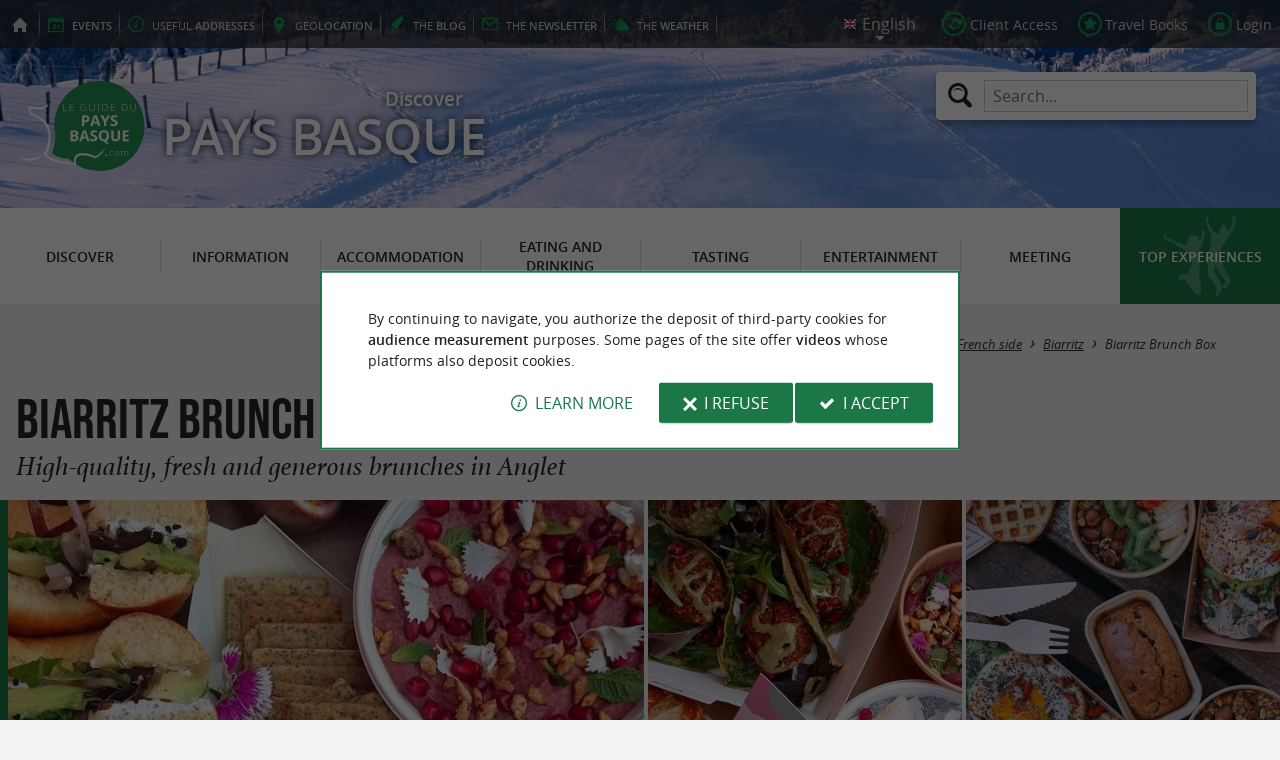

--- FILE ---
content_type: text/html; charset=UTF-8
request_url: https://www.guide-du-paysbasque.com/en/tourism/eating-and-drinking/restaurants/brunch/biarritz-53/biarritz-brunch-box-7310.html
body_size: 13469
content:
<!doctype html>
<html class="no-js no-autoplay" lang="en">
	<head>
		<meta charset="utf-8" />
		<meta name="viewport" content="width=device-width, initial-scale=1.0, maximum-scale=3.0" />
		<title>Biarritz Brunch Box - High-quality, fresh and generous brunches in Anglet - Brunch in Biarritz - Guide du Pays Basque</title>
		<meta name="keywords" content="Biarritz Brunch Box, Brunch in Biarritz, Brunch, Biarritz, TAKEAWAY or DELIVERY Biarritz s unmissable brunch, Biarritz Brunch Box" />
		<link rel="icon" type="image/svg+xml" href="/favicon.svg"/>
		<link rel="alternate icon" href="/favicon.ico"/>
		
		<meta name="theme-color" content="#1b7846" />
		<meta name="msapplication-navbutton-color" content="#1b7846"/>
		
		<meta name="description" content="Biarritz Brunch Box, High-quality, fresh and generous brunches in Anglet, Brunch in Biarritz. TAKEAWAY or DELIVERY - Biarritz's unmissable brunch Biarritz Brunch Box offers high-quality, fresh, an ..."/>
		<meta name="referrer" content="origin-when-crossorigin"/>
		
		<link rel="alternate" hreflang="fr" href="https://www.guide-du-paysbasque.com/fr/tourisme/se-restaurer/restaurants/brunch/biarritz-53/biarritz-brunch-box-7310.html"/>
		<link rel="alternate" hreflang="en" href="https://www.guide-du-paysbasque.com/en/tourism/eating-and-drinking/restaurants/brunch/biarritz-53/biarritz-brunch-box-7310.html"/>
		<link rel="alternate" hreflang="es" href="https://www.guide-du-paysbasque.com/es/turismo/salir-a-comer/restaurantes/brunch/biarritz-53/biarritz-brunch-box-7310.html"/>
		<link rel="alternate" hreflang="x-default" href="https://www.guide-du-paysbasque.com/fr/tourisme/se-restaurer/restaurants/brunch/biarritz-53/biarritz-brunch-box-7310.html"/>
		
		<link rel="alternate" type="application/rss+xml" title="Guide du Pays Basque (en)" href="https://www.guide-du-paysbasque.com/en/feed/"/>
		
		<link rel="apple-touch-icon-precomposed" href="/images/config/apple-touch-icon.png"/>
		<link rel="apple-touch-icon-precomposed" sizes="72x72" href="/images/config/apple-touch-icon-72x72.png" />
		<link rel="apple-touch-icon-precomposed" sizes="76x76" href="/images/config/apple-touch-icon-76x76.png" />
		<link rel="apple-touch-icon-precomposed" sizes="114x114" href="/images/config/apple-touch-icon-114x114.png" />
		<link rel="apple-touch-icon-precomposed" sizes="120x120" href="/images/config/apple-touch-icon-120x120.png" />
		<link rel="apple-touch-icon-precomposed" sizes="144x144" href="/images/config/apple-touch-icon-144x144.png" />
		<link rel="apple-touch-icon-precomposed" sizes="152x152" href="/images/config/apple-touch-icon-152x152.png" />
		<link rel="apple-touch-icon-precomposed" sizes="180x180" href="/images/config/apple-touch-icon-180x180.png" />

		<meta name="msapplication-square70x70logo" content="/images/config/msapplication-icon-70x70.jpg"/>
		<meta name="msapplication-square150x150logo" content="/images/config/msapplication-icon-150x150.jpg"/>
		<meta name="msapplication-wide310x150logo" content="/images/config/msapplication-icon-310x150.jpg"/>
		<meta name="msapplication-TileColor" content="#ffffff"/>

		<meta property="og:title" content="Biarritz Brunch Box - High-quality, fresh and generous brunches in Anglet - Brunch in Biarritz - Guide du Pays Basque" />
		<meta property="og:description" content="Biarritz Brunch Box, High-quality, fresh and generous brunches in Anglet, Brunch in Biarritz. TAKEAWAY or DELIVERY - Biarritz's unmissable brunch Biarritz Brunch Box offers high-quality, fresh, an ..." />
		<meta property="og:type" content="article" />
		<meta property="og:url" content="https://www.guide-du-paysbasque.com/en/tourism/eating-and-drinking/restaurants/brunch/biarritz-53/biarritz-brunch-box-7310.html" />
		<meta property="og:image:type" content="image/jpeg" />
		<meta property="og:image:width" content="940" />
		<meta property="og:image:height" content="941" />
		<meta property="og:image" content="https://www.guide-du-paysbasque.com/_bibli/annonces/7310/hd/biarritz-brunch-box-01.jpg" />
		<link rel="image_src" href="https://www.guide-du-paysbasque.com/_bibli/annonces/7310/hd/biarritz-brunch-box-01.jpg"/>
		
<link href="/fonts/icons.woff2?20210520" rel="preload" as="font" type="font/woff2" crossorigin/>
<link href="/fonts/athelas-regular.woff2" rel="preload" as="font" type="font/woff2" crossorigin/>
<link href="/fonts/athelas-italic.woff2" rel="preload" as="font" type="font/woff2" crossorigin/>
<link href="/fonts/athelas-bold.woff2" rel="preload" as="font" type="font/woff2" crossorigin/>
<link href="/fonts/athelas-bolditalic.woff2" rel="preload" as="font" type="font/woff2" crossorigin/>
<link href="/fonts/bebas-neue.woff2" rel="preload" as="font" type="font/woff2" crossorigin/>
<link href="/fonts/opensans-regular-webfont.woff2" rel="preload" as="font" type="font/woff2" crossorigin/>
<link href="/fonts/opensans-italic-webfont.woff2" rel="preload" as="font" type="font/woff2" crossorigin/>
<link href="/fonts/opensans-semibold-webfont.woff2" rel="preload" as="font" type="font/woff2" crossorigin/>
<link href="/fonts/opensans-semibolditalic-webfont.woff2" rel="preload" as="font" type="font/woff2" crossorigin/>
<link href="/styles/main.min.css?v=1768217546" rel="preload" as="style"/>
		
<link href="/styles/main.min.css?v=1768217546" rel="stylesheet" type="text/css"/>
<!--[if lt IE 9]>
<link href="/styles/main.ielt9.min.css?v=1768217546" rel="stylesheet" type="text/css"/>
<![endif]-->
<link href="/styles/print.min.css?v=1768217547" rel="stylesheet" type="text/css" media="print"/>
<link href="/modules/annonces/styles/criteres.css?v=1769154333" rel="stylesheet" type="text/css"/>
<link href="/modules/annonces/styles/fiche.min.css?v=1768217562" rel="stylesheet" type="text/css"/>
<link href="/scripts/leaflet/leaflet.min.css?v=1768381258" rel="stylesheet" type="text/css"/>
<link href="/modules/algolia/styles/v-algolia.min.css?v=1741336407" rel="stylesheet" type="text/css"/>
		<script type="application/ld+json">{"@context":"https://schema.org","@type":"BreadcrumbList","itemListElement":[{"name":"Restaurants","item":"https://www.guide-du-paysbasque.com/en/tourism/eating-and-drinking/restaurants.html","@type":"ListItem","position":1},{"name":"Brunch","item":"https://www.guide-du-paysbasque.com/en/tourism/eating-and-drinking/restaurants/brunch.html","@type":"ListItem","position":2},{"name":"Brunch in French side","item":"https://www.guide-du-paysbasque.com/en/tourism/eating-and-drinking/restaurants/brunch/dept-french-side-64.html","@type":"ListItem","position":3},{"name":"Brunch in Biarritz","item":"https://www.guide-du-paysbasque.com/en/tourism/eating-and-drinking/restaurants/brunch/biarritz-53.html","@type":"ListItem","position":4},{"name":"Biarritz Brunch Box","item":"https://www.guide-du-paysbasque.com/en/tourism/eating-and-drinking/restaurants/brunch/biarritz-53/biarritz-brunch-box-7310.html","@type":"ListItem","position":5}]}</script>
		<script type="text/javascript"> var LGG = 'en'; var gaLib = {"MSGBANNER":"By continuing to navigate, you authorize the deposit of third-party cookies for <b>audience measurement<\/b> purposes.\nSome pages of the site offer <b>videos<\/b> whose platforms also deposit cookies.","MSGDONOTRACK":null,"MSGINFORMANDASKDIV":"<p><b>The Guide du Pays Basque helps you prepare your stay<\/b><\/p>\n<p>This site uses cookies that help us identify the content that most interests our visitors and thus offer you <b>the best experience to prepare your vacation<\/b>.<\/p>\n<p>These cookies can also allow us to identify certain malfunctions. They do not store <b>any personal information<\/b> and you can configure your browser to block them.<\/p>\n<p>They do not allow us to know exactly who you are or where you live... We we collect <b>only anonymous data<\/b>.<\/p>\n<p>By using this site, you agree that <a href=\"https:\/\/support.google.com\/analytics\/answer\/6004245?hl=en\" target=\"_blank\" rel=\"nofollow noopener\">Google Analytics<\/a> collects <b>anonymous data<\/b> to measure audience.<\/p>\n<p>Certain pages of the site offer <b>videos<\/b> including platforms (<a href=\"https:\/\/support.google.com\/youtube\/answer\/10364219?hl=en\" target=\"_blank \" rel=\"nofollow noopener\">YouTube<\/a>, <a href=\"https:\/\/vimeo.com\/cookie_policy\" target=\"_blank\" rel=\"nofollow noopener\">Vimeo<\/a>, <a href=\"https:\/\/legal.dailymotion.com\/en\/cookie-policy\/\" target=\"_blank\" rel=\"nofollow noopener\">Dailymotion<\/a>) also places cookies.<\/p>\n<p>You can refuse by clicking on \"I refuse\".<br\/><a href=\"https:\/\/www.guide-du-paysbasque.com\/en\/legal-notice.html\">General Conditions of Use<\/a>.<\/p>","MSGCONFIRMOPTOUT":"You have objected to the deposit of cookies of measure of audience in your browser","MSGCONFIRMOPTIN":"You have accepted the deposit of cookies of measure of audience in your browser","BTSHOWDETAILS":"Learn more","BTCONSENT":"I accept","BTNOTCONSENT":"I refuse","MSGVIDEO":"<p><i>This&nbsp;video cannot&nbsp;be&nbsp;displayed because you&nbsp;have&nbsp;opted&nbsp;out of&nbsp;third-party&nbsp;cookies. <a class=\"bt-details\" onClick=\"cookieConsent.showDetails()\">Learn more<\/a><\/i><br\/><a class=\"bt-consent bouton negative\" onClick=\"cookieConsent.userConsent()\">Accept third party cookies<\/a> <a class=\"bt-open bouton icon icon-web\" target=\"_blank\" >Open the video page<\/a><\/p>"}; var gaID = 'UA-923761-2'; var idDept = 64; var idCommune = 53; var idFam = 419; var idFiche = 7310; var idCommune = 53; var idDept = 64; var carteCenter = '43.4719287,-1.5340102'; var mapTilesProvider = 'mapbox'; var mapBoxApiKey = 'pk.eyJ1IjoibmVnb2NvbSIsImEiOiJjbTJtejh6ajEwMGtiMmlzM3M1Z3JhaHV2In0.sZTrhA2mSvzQzDOuryAuaA'; var mapCenter = {"lat":43.4719287,"lng":-1.5340102}; var mapZoom = 9; var racine = ''; var idPage = 419; var menuTitle = 'Menu'; var mainMenuJsonFile = 'mainMenu-en.json?v=1768381819'; var guides = {"gdp":{"d":"guide-du-perigord.com","n":"Guide du P\u00e9rigord","r":"Perigord"},"gdl":{"d":"guide-des-landes.com","n":"Guide des Landes","r":"Landes"},"gdlg":{"d":"guide-du-lot-et-garonne.com","n":"Guide du Lot et Garonne","r":"Lot et Garonne"},"gdb":{"d":"guide-bearn-pyrenees.com","n":"Guide B\u00e9arn Pyr\u00e9n\u00e9es","r":"B\u00e9arn Pyrenees"},"gdcm":{"d":"guide-charente-maritime.com","n":"Guide de Charente Maritime","r":"Charente Maritime"},"gbg":{"d":"guide-bordeaux-gironde.com","n":"Guide Bordeaux Gironde","r":"Bordeaux & Gironde"},"gtp":{"d":"guide-toulouse-pyrenees.com","n":"Guide Toulouse Pyr\u00e9n\u00e9es","r":"Toulouse, Ari\u00e8ge & Pyrenees"},"gdg":{"d":"guide-du-gers.com","n":"Guide du Gers","r":"Gers"},"gta":{"d":"guide-tarn-aveyron.com","n":"Guide Tarn Aveyron","r":"Tarn, Aveyron & Tarn et Garonne"},"gdv":{"d":"guide-de-la-vendee.com","n":"Guide de la Vend\u00e9e","r":"Vendee"},"gdc":{"d":"guide-de-la-correze.com","n":"Guide de Corr\u00e8ze","r":"Correze"},"gdch":{"d":"guide-de-la-charente.com","n":"Guide de Charente","r":"Charente"}}; var cityGuides = {"cgst":{"d":"city-guide-stockholm.com","n":"Guide de Stockholm","r":"Stockholm"},"cglp":{"d":"city-guide-liverpool.com","n":"Guide de Liverpool","r":"Liverpool"},"cgpt":{"d":"city-guide-porto.com","n":"Guide de Porto","r":"Porto"},"cgsv":{"d":"city-guide-seville.com","n":"Guide de S\u00e9ville","r":"S\u00e9ville"}}; var guideMenuTitle = 'OUR OTHER GUIDES'; var algoliaPropositions = ["Essentials","Family holidays","Specialties","Restaurants"];</script>
	</head>
	<body class=" gdpb">
		<div id="app">
			<div
				is="v-mobile-panel"
				ref="mobilePanel"
				v-bind:left-menu="leftMenu"
				v-bind:right-menu="rightMenu"
				v-bind:enabled="!mainMenuEnable || headerSticky"
				v-on:open="onOpenPanel"
				v-on:close="onClosePanel"
				v-bind:class="{ 'header-is-sticky': headerSticky }"
				>
				<div class="sticky-placeholder" v-if="headerSticky" v-bind:style="{ 'height': cssHeaderHeight }"></div>
				<div class="sticky">
					<div class="main-banner">
						<div class="main-bg" style="background-image:url('/_bibli/bandeaux/1/adobestock-1164485640.jpg');"></div>
						
						<div class="main-ruban">
							<div class="row">
								<div class="topLeft-menu">
									<ul>
										<li class="bt_accueil"><a href="/en/index.html" title="Home page - Guide du Pays Basque" rel="nofollow"><span>Home page - Guide du Pays Basque</span></a></li>
										<li class="bt_agenda"><a href="/en/agenda.html" rel="nofollow" aria-label="Events"><span><span><b>Events</b></span></a></li>
										<li class="bt_infoPrat"><a href="/en/useful-addresses.html" aria-label="Useful addresses"><span><span>Useful </span><b>addresses</b></span></a></li>
										<li class="bt_geolocalisation"><a href="/en/coordinates.html" aria-label="geolocation" rel="nofollow"><span><span>geo</span><b>location</b></span></a></li>
										<li class="bt_blog"><a href="/en/experiences.html" aria-label="the Blog" rel="nofollow"><span><span>the </span><b>Blog</b></span></a></li>
										<li class="bt_newsletter"><a href="/en/newsletter.html" aria-label="the Newsletter" rel="nofollow"><span><span>the </span><b>Newsletter</b></span></a></li>
										
										<li class="bt_meteo"><a href="https://www.meteofrance.com/previsions-meteo-france/pyrenees-atlantiques/64" aria-label="the Weather" target="_blank" rel="nofollow noopener"><span><span>the </span><b>Weather</b></span></a></li>
									</ul>
								</div>
								<div class="topRight-menu">
									<ul>
										<li class="lang-menu">
											<ul>
												<li class="lang-menu-item select"><a class="bt" href="#" onclick="return false"><span class="label"></span></a></li>
												
												<li class="lang-menu-item fr"><a class="bt" href="/fr/tourisme/se-restaurer/restaurants/brunch/biarritz-53/biarritz-brunch-box-7310.html" title="Français" aria-label="Français"><span class="label">Français</span></a></li>
												<li class="lang-menu-item en"><a class="bt" href="/en/tourism/eating-and-drinking/restaurants/brunch/biarritz-53/biarritz-brunch-box-7310.html" title="English" aria-label="English"><span class="label">English</span></a></li>
												<li class="lang-menu-item es"><a class="bt" href="/es/turismo/salir-a-comer/restaurantes/brunch/biarritz-53/biarritz-brunch-box-7310.html" title="Español" aria-label="Español"><span class="label">Español</span></a></li>
											</ul>
										</li>
										
										<li class="bt_espacepro"><a href="https://pro.guide-du-paysbasque.com/en/" class="bt icon-partner" rel="nofollow" target="_blank" aria-label="Client Access"><span>Client Access</span></a></li>
										
										<li class="bt_favoris"><a href="/en/client-area/my-favourites.html" class="bt icon-favorite" aria-label="Travel Books" rel="nofollow"><span>Travel Books</span></a></li>
										
										
										<li class="bt_connexion"><a href="/modules/accessecus/@accesSecu.php?LGG=en" class="bt lightbox icon-login" rel="nofollow" aria-label="Login"><span>Login</span></a></li>
										
									</ul>
								</div>
							</div>
						</div>

						<div class="row main-logo">
							
							<div
								is="v-algolia"
								index="gdpb"
								app-id="LC0JYKCPRB"
								public-key="5256fc4a18ea710aa4da6f1febe5c67e"
								v-bind:propositions="algoliaPropositions"
								class="search-menu"><form class="search-menu-form" action="" method="get">
									<label for="search-menu-input" class="search-menu-label icon-magnify"></label>
									<input itemprop="query-input" type="text" id="search-menu-input" name="RECHERCHE" aria-label="Search..." placeholder="Search..." value=""/>
									<input type="submit" value="Search"/>
								</form>
							</div>
							
							<div class="column">
								<a class="bt_accueil" href="/en/index.html" title="Home page - Guide du Pays Basque">
									<img src="/images/config/logo-2.svg" width="144" height="92" alt="Guide du Pays Basque"/>
								</a>
								<span class="welcome">Discover <span class="welcome-region">Pays Basque</span></span>
							</div>
							<a class="mobile-panel-toggle left icon-burgermenu hide-for-medium-up" v-on:click="toggleLeftPanel"><span>Menu</span></a>
						</div>
					</div>

					<div class="main-menu-overlay" v-bind:class="{ 'active': mainMenuOverlay }" v-on:click="onMainMenuOverlayClick"></div>
					<div class="main-menu show-for-medium-up " v-bind:class="{ 'active': mainMenuOverlay }">
						<div class="row">
							<nav
								is="v-mega-menu"
								v-bind:items="mainMenu"
								v-bind:enabled="mainMenuEnable"
								v-on:open="onOpenMainMenu"
								v-on:close="onCloseMainMenu"
								class="main-menu-nav"
								ref="mainMenu">
								<ul class="menu"><li class="menu-item  m24"><span class="bt"><span class="libelle">Discover</span></span></li><li class="menu-item  m25"><span class="bt"><span class="libelle">Information</span></span></li><li class="menu-item  m26"><span class="bt"><span class="libelle">Accommodation</span></span></li><li class="menu-item  m27 select"><span class="bt"><span class="libelle">Eating and Drinking</span></span></li><li class="menu-item  m28"><span class="bt"><span class="libelle">Tasting</span></span></li><li class="menu-item  m29"><span class="bt"><span class="libelle">Entertainment</span></span></li><li class="menu-item  m30"><span class="bt"><span class="libelle">Meeting</span></span></li><li class="menu-item  m10 agenda"><a class="bt" href="/en/agenda.html"><span class="libelle">Agenda</span></a></li><li class="menu-item  m342 blog"><a class="bt" href="/en/experiences.html"><span class="libelle">Top experiences</span></a></li></ul>
							</nav>
						</div>
					</div>
				</div>

				<!--[[before-main-body]]-->

				<div class="main-body v-sticky-sidebar-area">
					<!--[[side-map]]-->
					<div class="row v-sticky-sidebar-area">

						
						<div class="column medium-12 content-header withPhoto">
							
							<div class="ariane">
								<ul><li class="item"><a class="item-bt" href="/en/">Home page</a><ul><li class="item"><span class="item-bt">Tourism</span><ul><li class="item"><span class="item-bt">Eating and Drinking</span><ul><li class="item"><a class="item-bt" href="/en/tourism/eating-and-drinking/restaurants.html">Restaurants</a><ul><li class="item"><a class="item-bt" href="/en/tourism/eating-and-drinking/restaurants/brunch.html">Brunch</a><ul><li class="item"><a class="item-bt" href="/en/tourism/eating-and-drinking/restaurants/brunch/dept-french-side-64.html">French side</a><ul><li class="item"><a class="item-bt" href="/en/tourism/eating-and-drinking/restaurants/brunch/biarritz-53.html">Biarritz</a><ul><li class="item"><span class="item-bt">Biarritz Brunch Box</span></li></ul></li></ul></li></ul></li></ul></li></ul></li></ul></li></ul></li></ul>
							</div>
							<div class="titlePage">
								<h1><span class="annonce-title-txt">Biarritz Brunch Box</span> <span class="subtitle">High-quality, fresh and generous brunches in Anglet</span></h1>
							</div>
							<div class="annonce-photoGallery" is="v-carousel" v-bind:enabled="viewMode === 'mobile'">
	<ul class="annonce-photoGallery-list">
	<li class="annonce-photoGallery-item v-carousel-item">
			<a class="bt lightbox" href="/_bibli/annonces/7310/hd/biarritz-brunch-box-01.jpg" title="BIARRITZBRUNCHBOX">
				
				<img src="/_bibli/annonces/7310/hd/biarritz-brunch-box-01.jpg?v=preload" alt="BIARRITZBRUNCHBOX" class="annonce-photoGallery-item-img loading" data-src="/_bibli/annonces/7310/hd/biarritz-brunch-box-01.jpg?v=ficheAnnonce"/>
			</a>
		</li><li class="annonce-photoGallery-item v-carousel-item">
			<a class="bt lightbox" href="/_bibli/annonces/7310/hd/biarritz-brunch-box-02.jpg" title="Biarritz Brunch Box">
				
				<img src="/_bibli/annonces/7310/hd/biarritz-brunch-box-02.jpg?v=preload" alt="Biarritz Brunch Box" class="annonce-photoGallery-item-img loading" data-src="/_bibli/annonces/7310/hd/biarritz-brunch-box-02.jpg?v=ficheAnnonce"/>
			</a>
		</li><li class="annonce-photoGallery-item v-carousel-item">
			<a class="bt lightbox" href="/_bibli/annonces/7310/hd/biarritz-brunch-box-03.jpg" title="Biarritz Brunch Box">
				
				<img src="/_bibli/annonces/7310/hd/biarritz-brunch-box-03.jpg?v=preload" alt="Biarritz Brunch Box" class="annonce-photoGallery-item-img loading" data-src="/_bibli/annonces/7310/hd/biarritz-brunch-box-03.jpg?v=ficheAnnonce"/>
			</a>
		</li><li class="annonce-photoGallery-item v-carousel-item">
			<a class="bt lightbox" href="/_bibli/annonces/7310/hd/biarritz-brunch-box-04.jpg" title="Biarritz Brunch Box">
				
				<img src="/_bibli/annonces/7310/hd/biarritz-brunch-box-04.jpg?v=preload" alt="Biarritz Brunch Box" class="annonce-photoGallery-item-img loading" data-src="/_bibli/annonces/7310/hd/biarritz-brunch-box-04.jpg?v=ficheAnnonce"/>
			</a>
		</li><li class="annonce-photoGallery-item v-carousel-item">
			<a class="bt lightbox" href="/_bibli/annonces/7310/hd/biarritz-brunch-box-05.jpg" title="Biarritz Brunch Box">
				
				<img src="/_bibli/annonces/7310/hd/biarritz-brunch-box-05.jpg?v=preload" alt="Biarritz Brunch Box" class="annonce-photoGallery-item-img loading" data-src="/_bibli/annonces/7310/hd/biarritz-brunch-box-05.jpg?v=ficheAnnonce"/>
			</a>
		</li><li class="annonce-photoGallery-item v-carousel-item">
			<a class="bt lightbox" href="/_bibli/annonces/7310/hd/biarritz-brunch-box-06.jpg" title="Biarritz Brunch Box">
				
				<img src="/_bibli/annonces/7310/hd/biarritz-brunch-box-06.jpg?v=preload" alt="Biarritz Brunch Box" class="annonce-photoGallery-item-img loading" data-src="/_bibli/annonces/7310/hd/biarritz-brunch-box-06.jpg?v=ficheAnnonce"/>
			</a>
		</li><li class="annonce-photoGallery-item v-carousel-item">
			<a class="bt lightbox" href="/_bibli/annonces/7310/hd/biarritz-brunch-box-07.jpg" title="Biarritz Brunch Box">
				
				<img src="/_bibli/annonces/7310/hd/biarritz-brunch-box-07.jpg?v=preload" alt="Biarritz Brunch Box" class="annonce-photoGallery-item-img loading" data-src="/_bibli/annonces/7310/hd/biarritz-brunch-box-07.jpg?v=ficheAnnonce"/>
			</a>
		</li><li class="annonce-photoGallery-item v-carousel-item">
			<a class="bt lightbox" href="/_bibli/annonces/7310/hd/biarritz-brunch-box-08.jpg" title="Biarritz Brunch Box">
				
				<img src="/_bibli/annonces/7310/hd/biarritz-brunch-box-08.jpg?v=preload" alt="Biarritz Brunch Box" class="annonce-photoGallery-item-img loading" data-src="/_bibli/annonces/7310/hd/biarritz-brunch-box-08.jpg?v=ficheAnnonce"/>
			</a>
		</li><li class="annonce-photoGallery-item v-carousel-item">
			<a class="bt lightbox" href="/_bibli/annonces/7310/hd/biarritz-brunch-box-09.jpg" title="Biarritz Brunch Box">
				
				<img src="/_bibli/annonces/7310/hd/biarritz-brunch-box-09.jpg?v=preload" alt="Biarritz Brunch Box" class="annonce-photoGallery-item-img loading" data-src="/_bibli/annonces/7310/hd/biarritz-brunch-box-09.jpg?v=ficheAnnonce"/>
			</a>
		</li><li class="annonce-photoGallery-item v-carousel-item">
			<a class="bt lightbox" href="/_bibli/annonces/7310/hd/biarritz-brunch-box-10.jpg" title="Biarritz Brunch Box">
				
				<img src="/_bibli/annonces/7310/hd/biarritz-brunch-box-10.jpg?v=preload" alt="Biarritz Brunch Box" class="annonce-photoGallery-item-img loading" data-src="/_bibli/annonces/7310/hd/biarritz-brunch-box-10.jpg?v=ficheAnnonce"/>
			</a>
		</li><li class="annonce-photoGallery-item v-carousel-item">
			<a class="bt lightbox" href="/_bibli/annonces/7310/hd/biarritz-brunch-box-11.jpg" title="Biarritz Brunch Box">
				
				<img src="/_bibli/annonces/7310/hd/biarritz-brunch-box-11.jpg?v=preload" alt="Biarritz Brunch Box" class="annonce-photoGallery-item-img loading" data-src="/_bibli/annonces/7310/hd/biarritz-brunch-box-11.jpg?v=ficheAnnonce"/>
			</a>
		</li>
		
		<li class="annonce-photoGallery-count icon-galery"><span class="lib">+6</span></li>
	</ul>
</div>

						</div>
					</div>
					<div class="row v-sticky-sidebar-area">
						<div class="column medium-8 content">
							
							
							<div class="annonce-content row v-sticky-sidebar-area">
	<div class="annonce-content-top column">
		<div is="v-sticky-sidebar"
						v-bind:enable="windowWidth && windowWidth > 1200"
						v-bind:top-spacing="24"
						v-bind:bottom-spacing="24"
						v-bind:container-selector="'.v-sticky-sidebar-area'"
						v-bind:offset-bottom="16"
						v-bind:offset-top="headerSticky ? 66 : 0">
			<div class="annonce-content-top-block annonce-contact revealable">
				<h2 class="annonce-content-top-block-title">Contacts</h2>
				<ul class="annonce-contact-list">
					
					<li class="annonce-contact-item"><a class="bouton btContact flat lightbox trackable" href="/en/contactAnnonce/7310/" title="Contact Biarritz Brunch Box"><i class="icon-contact"></i><span class="lib">Contact <span>by email<span></span></a></li>
					
					<li class="annonce-contact-item"><a class="bouton btTelephone flat trackable fastclick" href="tel:0674286231" title="Contact Biarritz Brunch Box"><i class="icon-call"></i><span class="mask">Call </span><span class="lib">06 74 28 62 31</span></a></li>
				</ul>
				<ul class="annonce-contact-list">
					
					<li class="annonce-contact-item"><a class="bt btSiteWeb trackable" href="http://www.biarritzbrunchbox.fr" target="_blank" rel="noopener" title="Website of Biarritz Brunch Box"><i class="icon-web"></i><span class="lib">Visit website</span></a></li>
					
					<li class="annonce-contact-item"><a class="bt btLocation smartanchor" href="#location" title="Locate  Biarritz Brunch Box"><i class="icon-marker"></i><span class="lib">Locate </span></a></li>
					<li class="annonce-contact-item"><a class="bt btPartage shareButton trackable" href="https://partage.point-sys.com?url=https%3A%2F%2Fwww.guide-du-paysbasque.com%2Fen%2Ftourism%2Feating-and-drinking%2Frestaurants%2Fbrunch%2Fbiarritz-53%2Fbiarritz-brunch-box-7310.html&title=Biarritz+Brunch+Box+sur+le+Guide+du+Pays+Basque" target="_blank" rel="noopener nofollow" title="Share Biarritz Brunch Box"><i class="icon-share"></i><span class="lib">Share</span></a></li>
					<li class="annonce-contact-item"><a class="bt btFavoris lightbox trackable" href="/modules/annonces/@modifFavoris.php?IDFICHE=7310&LGG=en"><i class="icon-plus"></i><i class="icon-tick"></i><span class="lib off">Add to my travel book</span> <span class="lib on">Delete from my travel book</span></a></li>
				</ul>
				
				<a class="bouton annonce-contact-resa trackable icon-shopping" href="https://biarritzbrunchbox.fr/nos-box/" target="_blank" rel="noopener">Online Store</a>
			</div>
			
			
			<div class="annonce-content-top-block annonce-social revealable">
				<h2 class="annonce-content-top-block-title">On social networks</h2>
				<ul class="annonce-social-list">
					
					<li class="annonce-social-item facebook"><a class="bt trackable" href="https://www.facebook.com/Biarritz-Brunch-Box-107158021251749/" target="_blank" rel="noopener" title="Biarritz Brunch Box on Facebook">Facebook</a></li>
					
					<li class="annonce-social-item instagram"><a class="bt trackable" href="https://www.instagram.com/biarritzbrunchbox/?igshid=14l3x97tpy1ac" target="_blank" rel="noopener" title="Biarritz Brunch Box on Instagram">Instagram</a></li>
					
					<li class="annonce-social-item linkedIn"><a class="bt trackable" href="https://www.linkedin.com/company/83808154/admin/" target="_blank" rel="noopener" title="Biarritz Brunch Box on LinkedIn">LinkedIn</a></li>
					
				</ul>
			</div>
			
			
			<div class="annonce-content-top-block annonce-info revealable">
				<h2 class="annonce-content-top-block-title">Useful information</h2>
				
				<ul class="annonce-content-chaines"><li class="annonce-content-chaines-item ico crit3 val342" title="Fabrication Française"><i></i><span class="lib">Fabrication Française</span></li><li class="annonce-content-chaines-item ico crit3 val373" title="Fait Maison"><i></i><span class="lib">Fait Maison</span></li><li class="annonce-content-chaines-item ico crit3 val377" title="Slow Food"><i></i><span class="lib">Slow Food</span></li><li class="annonce-content-chaines-item ico crit3 val437" title="Vegan"><i></i><span class="lib">Vegan</span></li></ul>
				
				<div class="annonce-content-libre"><p class="critere"><span class="lib"><b>Location :</b> In town</span></p><p class="critere"><span class="lib"><b>Province :</b> Labourd</span></p></div>
			</div>
			
			<input type="checkbox" class="annonce-content-top-block-check" id="showMoreServCheck"/>
			<div class="annonce-content-top-block annonce-services revealable">
				<h2 class="annonce-content-top-block-title">Services</h2>
				<ul class="annonce-content-prestas ico"><li class="annonce-content-prestas-item ico crit36" title="Bank cards accepted"><span class="lib"><i></i>Bank cards accepted</span></li><li class="annonce-content-prestas-item ico crit135" title="Cash"><span class="lib"><i></i>Cash</span></li><li class="annonce-content-prestas-item ico crit26" title="English spoken"><span class="lib"><i></i>English spoken</span></li><li class="annonce-content-prestas-item ico crit65" title="Groups"><span class="lib"><i></i>Groups</span></li><li class="annonce-content-prestas-item ico crit88" title="Open all year round"><span class="lib"><i></i>Open all year round</span></li><li class="annonce-content-prestas-item ico crit89" title="Parking"><span class="lib"><i></i>Parking</span></li><li class="annonce-content-prestas-item ico crit100" title="Take away"><span class="lib"><i></i>Take away</span></li><li class="annonce-content-prestas-item ico crit21" title="open 7/7"><span class="lib"><i></i>open 7/7</span></li></ul>
				<label class="annonce-content-top-block-toggle bouton" for="showMoreServCheck">
					<span class="inactive">Show more</span>
					<span class="active">Show less</span>
				</label>
			</div>
		</div>
	</div>
	<div class="annonce-content-main column">
		<input type="checkbox" id="showMoreCheck"/>
		<div class="annonce-content-descript">
		
			<ul class="descript-menu">
				
				<li class="descript-menu-item en select tradauto" lang="en">
					<a class="bt" href="#"><span class="lib">English</span></a>
					
					<ul class="descript-menu-content"><li class="richContent">
						<h2 style="text-align: left;">TAKEAWAY or DELIVERY - <span style="color: rgb(34, 34, 34);">Biarritz's unmissable brunch</span></h2><p style="text-align: left;"> <b>Biarritz Brunch Box</b> offers high-quality, fresh, and generous brunches. The brunch menus change according to the seasons and events throughout the year.</p><p> Brunches can be delivered up to 1 hour's drive around Biarritz or simply picked up at our production workshop.<br/></p><p> Find more information on our website.</p>
					</li></ul>
				</li>
				<li class="descript-menu-item fr" lang="fr">
					<a class="bt" href="#"><span class="lib">Français</span></a>
					
				</li>
				<li class="descript-menu-item es" lang="es">
					<a class="bt" href="#"><span class="lib">Español</span></a>
					
				</li>
				<li class="descript-menu-item de" lang="de">
					<a class="bt" href="#"><span class="lib">Deutsch</span></a>
					
				</li>
				<li class="descript-menu-item eu" lang="eu">
					<a class="bt" href="#"><span class="lib">Euskara</span></a>
					
				</li>
			</ul>
		
			<label class="annonce-content-descript-toggle bouton" for="showMoreCheck">
				<span class="inactive">Show more</span>
				<span class="active">Show less</span>
			</label>
		</div>
	</div>
	
	<div class="annonce-content-banner column show-for-medium-up hide-for-xlarge-up">
		<div class="banniere" id="pub1"><div class="loading"></div></div>
	</div>
	<div class="annonce-content-bottom column v-sticky-sidebar-area">
		<div class="row">
			<div class="annonce-content-bottom-left column">
				
				
				<div class="annonce-reviews reviews googlePlace column revealable" id="googleReviews">
					<div class="row">
						<div class="column large-4">
							<h2 class="reviews-title">Traveller Reviews  <span class="googleLogo">Google</span> <span class="reviews-title-on">Biarritz Brunch Box</span></h2>
							<p class="reviews-rating"><span class="rating_stars" title="4.9 sur 5"><span style="width:98%">4.9 sur 5</span></span> <a href="https://maps.google.com/?cid=4027103555483340834" rel="nofollow noopener" target="_blank">100 reviews</a></p>
						</div>
						<div class="column large-8">
							<ul class="reviews-list">
								
								<li class="review">
									
									<h3 class="review-author-icon"><a href="https://www.google.com/maps/contrib/108162185207968146631/reviews" rel="nofollow noopener" target="_blank"><img src="https://lh3.googleusercontent.com/a/ACg8ocLSAvSURT1OjwCN0-zL4oLxjLruZFUpiIcBBhV5-nVWdi4UqQ=s128-c0x00000000-cc-rp-mo" title="Alexis Rispal" alt="Alexis Rispal" width="64" height="64"/></h3></a>
									<p class="review-ratingInfo"><span class="rating_stars" title="5 sur 5"><span style="width:100%">5 sur 5</span></span> Reviews posted by Alexis Rispal on 29/09/2025</p>
									<p class="review-overview">We trusted Biarritz Brunch Box for our wedding and were not disappointed. The menu, service, and organization were simply perfect; we received excellent advice and were a real success. What's more, the value for money is simply exceptional.</p>
								</li>
								<li class="review">
									
									<h3 class="review-author-icon"><a href="https://www.google.com/maps/contrib/114147712544428968139/reviews" rel="nofollow noopener" target="_blank"><img src="https://lh3.googleusercontent.com/a-/ALV-UjVZSedyNVcwODHD7fu5VHWh4asoY_HD_2l6U7mZXkUYhaTgo2Pn=s128-c0x00000000-cc-rp-mo-ba3" title="anne-sophie Dovillers" alt="anne-sophie Dovillers" width="64" height="64"/></h3></a>
									<p class="review-ratingInfo"><span class="rating_stars" title="1 sur 5"><span style="width:20%">1 sur 5</span></span> Reviews posted by anne-sophie Dovillers on 27/07/2025</p>
									<p class="review-overview">We ordered on Uber the day before for the next day... this morning, 20 minutes before the scheduled delivery time, the order was canceled.
I called and someone told me, "We're not on Uber."

However, there is indeed a "Biarritz Brunch Box" on Uber with the same menu as on the website...

It's frustrating, especially for a large order for a large family... And it's a shame for your brand's reputation...</p>
								</li>
								<li class="review">
									
									<h3 class="review-author-icon"><a href="https://www.google.com/maps/contrib/115433817923591141350/reviews" rel="nofollow noopener" target="_blank"><img src="https://lh3.googleusercontent.com/a-/ALV-UjXpxpZJAftpAG6iMeRKg3OUUMphShadacHDAjoa7llgRsl-457v=s128-c0x00000000-cc-rp-mo" title="Pierre Barrochin" alt="Pierre Barrochin" width="64" height="64"/></h3></a>
									<p class="review-ratingInfo"><span class="rating_stars" title="1 sur 5"><span style="width:20%">1 sur 5</span></span> Reviews posted by Pierre Barrochin on 25/05/2025</p>
									<p class="review-overview">Orders placed several days in advance were cancelled 15 minutes before the scheduled delivery, without any explanation. Mother's Day ruined!</p>
								</li>
							</ul>
						</div>
						<div class="column">
							<a class="bouton flat reviews-btAllRewiews" href="https://maps.google.com/?cid=4027103555483340834" rel="nofollow noopener" target="_blank">See all reviews</a>
							<a class="bouton flat reviews-btWriteReview" href="https://search.google.com/local/writereview?placeid=ChIJo1hYitAVUQ0RIhBM4lgl4zc" rel="nofollow noopener" target="_blank">Write a review</a>
							<span class="reviews-btCopyright">&COPY; Google 2026</span>
						</div>
					</div>
				</div>
				
				<div class="annonce-content-banner column">
					<div class="banniere show-for-xlarge-up" id="pub1"><div class="loading"></div></div>
					<div class="banniere hide-for-medium-up" id="pub11"><div class="loading"></div></div>
				</div>
				<div class="nearestTrails">
	<div class="row">
		
		<div class="row">
			<div class="column nearestItems-title nearestTrails-title">
				<h2><b>Ride</b> around</h2>
			</div>
		</div>
		<div class="row">
			<div class="column nearestTrails-list is-scrollable">
				
				<div class="trail revealable " id="trail346">
					<div class="trail-container">
						<h3 class="trail-title"><span class="lib">Balade à Roulettes n° 16 Le lac Marion à Biarritz</span></h3>
						
						<a class="trail-link" href="/en/tourism/discover/hiking-itineraries-in-pays-basque/biarritz-53/balade-a-roulettes-n-16-le-lac-marion-a-biarritz-346.html"><span class="lib">Balade à Roulettes n° 16 Le lac Marion à Biarritz</span></a>
						
						<div class="trail-img">
							<img src="https://fichier0.cirkwi.com/image/photo/circuit/104x54/54234/en/0.jpg" class="loading" alt="Balade à Roulettes n° 16 Le lac Marion à Biarritz" data-src="https://fichier0.cirkwi.com/image/photo/circuit/390x390/54234/en/0.jpg"/>
						</div>
						<div class="trail-resume">
							
							<p class="trail-city"><i class="icon-distance"></i>1,3 km - Biarritz</p>
							<p class="trail-locomotions">
								
								<span class="trail-locomotion locomotion-29">Roller</span>
							</p>
						</div>
					</div>
				</div>
				
				<div class="trail revealable " id="trail562">
					<div class="trail-container">
						<h3 class="trail-title"><span class="lib">Balade à Roulettes n°32 : Le lac Mouriscot à Biarritz</span></h3>
						
						<a class="trail-link" href="/en/tourism/discover/hiking-itineraries-in-pays-basque/biarritz-53/balade-a-roulettes-n-32-le-lac-mouriscot-a-biarritz-562.html"><span class="lib">Balade à Roulettes n°32 : Le lac Mouriscot à Biarritz</span></a>
						
						<div class="trail-img">
							<img src="https://fichier0.cirkwi.com/image/photo/circuit/104x54/936656/en/0.jpg" class="loading" alt="Balade à Roulettes n°32 : Le lac Mouriscot à B ..." data-src="https://fichier0.cirkwi.com/image/photo/circuit/390x390/936656/en/0.jpg"/>
						</div>
						<div class="trail-resume">
							
							<p class="trail-city"><i class="icon-distance"></i>2,2 km - Biarritz</p>
							<p class="trail-locomotions">
								
								<span class="trail-locomotion locomotion-2">Walking</span>
							</p>
						</div>
					</div>
				</div>
				
				<div class="trail revealable " id="trail111">
					<div class="trail-container">
						<h3 class="trail-title"><span class="lib">La Vélosud de Biarritz à Urt</span></h3>
						
						<a class="trail-link" href="/en/tourism/discover/hiking-itineraries-in-pays-basque/biarritz-53/la-velosud-de-biarritz-a-urt-111.html"><span class="lib">La Vélosud de Biarritz à Urt</span></a>
						
						<div class="trail-img">
							<img src="https://fichier0.cirkwi.com/image/photo/circuit/104x54/142846/en/0.jpg" class="loading" alt="La Vélosud de Biarritz à Urt" data-src="https://fichier0.cirkwi.com/image/photo/circuit/390x390/142846/en/0.jpg"/>
						</div>
						<div class="trail-resume">
							
							<p class="trail-city"><i class="icon-distance"></i>2,3 km - Biarritz</p>
							<p class="trail-locomotions">
								
								<span class="trail-locomotion locomotion-3">Velo hybrid</span>
								<span class="trail-locomotion locomotion-16">Bike / road</span>
							</p>
						</div>
					</div>
				</div>
				
			</div>
		</div>
	</div>
</div>

				<div class="annonce-content-banner column">
					<div class="banniere show-for-medium-up" id="pub6"><div class="loading"></div></div>
					<div class="banniere hide-for-medium-up" id="pub12"><div class="loading"></div></div>
				</div>
			</div>
			<div class="annonce-content-bottom-right column aside2 show-for-medium-up">
				<div class="row">
					<div is="v-sticky-sidebar"
						v-bind:enable="viewMode==='desktop'"
						v-bind:top-spacing="24"
						v-bind:bottom-spacing="24"
						v-bind:container-selector="'.v-sticky-sidebar-area'"
						v-bind:offset-bottom="16"
						v-bind:offset-top="headerSticky ? 66 : 0">
						<div class="column small-6 medium-12">
							<div id="pub3" class="banniere show-for-medium-up"><div class="loading"></div></div>
						</div>
						<div class="column small-6 medium-12">
							<div id="pub8" class="banniere show-for-medium-up"><div class="loading"></div></div>
						</div>
					</div>
				</div>
			</div>
		</div>
	</div>
</div>

							<div class="column show-for-medium-up">
								
							</div>
							<div class="column content-bannieres hide-for-medium-up">
								
								
							</div>
						</div>

						
					</div>
				</div>

				<div class="nearestAnnonces withTabs" data-lat-lng="43.4719287,-1.5340102">
	<div class="row">
		
		<div class="row">
			<div class="column nearestItems-title nearestAnnonces-title">
				<h2>To discover <b>around</b></h2>
			</div>
		</div>
		
		<div class="row nearestAnnonces-tabs">
			<div class="column scrollableTabs">
				<ul class="scrollableTabs-list">
					
					<li class="scrollableTabs-item active"><a class="bt" data-id-fam="24"><span class="lib">Discover</span></a></li>
					
					<li class="scrollableTabs-item "><a class="bt" data-id-fam="25"><span class="lib">Information</span></a></li>
					
					<li class="scrollableTabs-item "><a class="bt" data-id-fam="26"><span class="lib">Accommodation</span></a></li>
					
					<li class="scrollableTabs-item "><a class="bt" data-id-fam="27"><span class="lib">Eating and Drinking</span></a></li>
					
					<li class="scrollableTabs-item "><a class="bt" data-id-fam="28"><span class="lib">Tasting</span></a></li>
					
					<li class="scrollableTabs-item "><a class="bt" data-id-fam="29"><span class="lib">Entertainment</span></a></li>
					
					<li class="scrollableTabs-item "><a class="bt" data-id-fam="30"><span class="lib">Meeting</span></a></li>
					
				</ul>
			</div>
		</div>
		<div class="row nearestAnnonces-list">
			<div class="column is-scrollable"><div class="annonce revealable " id="annonce8982">
					<div class="annonce-container">
						<h3 class="annonce-title"><span class="lib">The Basque Way</span></h3>
						
						<a class="annonce-link" href="/en/tourism/discover/guided-tour/biarritz-53/the-basque-way-8982.html"><span class="lib">The Basque Way</span></a>
						<div class="annonce-img">
							<img src="/_bibli/annonces/8982/hd/the-basque-way-09-2025-07.jpg?v=preload" class="loading" alt="The Basque Way" data-src="/_bibli/annonces/8982/hd/the-basque-way-09-2025-07.jpg?v=nearestItems"/>
						</div>
						<div class="annonce-resume">
							
							<p class="annonce-preview">Guided tours of the Basque Country and transfers with driver in a PREMIUM vehicle Experience the Basque Country with ...</p>
							
							<p class="annonce-city"><i class="icon-distance"></i>1,2 km - Biarritz</p>
						</div>
					</div>
				</div><div class="annonce revealable " id="annonce1252">
					<div class="annonce-container">
						<h3 class="annonce-title"><span class="lib">Asiatica Museum</span></h3>
						
						<a class="annonce-link" href="/en/tourism/discover/tourist-sites/museums/biarritz-53/asiatica-museum-1252.html"><span class="lib">Asiatica Museum</span></a>
						<div class="annonce-img">
							<img src="/_bibli/annonces/1252/hd/musee-asiatica-22-02.jpg?v=preload" class="loading" alt="Asiatica Museum" data-src="/_bibli/annonces/1252/hd/musee-asiatica-22-02.jpg?v=nearestItems"/>
						</div>
						<div class="annonce-resume">
							
							<p class="annonce-preview">Discover Asia in the heart of Biarritz – A cultural outing for everyone The Asiatica Museum invites you on a ...</p>
							
							<p class="annonce-city"><i class="icon-distance"></i>1,8 km - Biarritz</p>
						</div>
					</div>
				</div><div class="annonce revealable " id="annonce1282">
					<div class="annonce-container">
						<h3 class="annonce-title"><span class="lib">Biarritz</span></h3>
						
						<a class="annonce-link" href="/en/tourism/discover/towns-and-villages/biarritz-53/biarritz-1282.html"><span class="lib">Biarritz</span></a>
						<div class="annonce-img">
							<img src="/_bibli/annonces/1282/hd/biarritz.jpg?v=preload" class="loading" alt="Biarritz" data-src="/_bibli/annonces/1282/hd/biarritz.jpg?v=nearestItems"/>
						</div>
						<div class="annonce-resume">
							
							<p class="annonce-preview">Biarritz is an iconic city on the Basque Coast, combining imperial elegance, surfing tradition and incomparable ...</p>
							
							<p class="annonce-city"><i class="icon-distance"></i>2,3 km - Biarritz</p>
						</div>
					</div>
				</div><div class="annonce revealable " id="annonce7642">
					<div class="annonce-container">
						<h3 class="annonce-title"><span class="lib">Bagflip Biarritz</span></h3>
						
						<a class="annonce-link" href="/en/tourism/discover/products-of-the-basque-country/basque-textile/biarritz-53/bagflip-biarritz-7642.html"><span class="lib">Bagflip Biarritz</span></a>
						<div class="annonce-img">
							<img src="/_bibli/annonces/7642/hd/bagflip-01.jpg?v=preload" class="loading" alt="Bagflip Biarritz" data-src="/_bibli/annonces/7642/hd/bagflip-01.jpg?v=nearestItems"/>
						</div>
						<div class="annonce-resume">
							
							<p class="annonce-preview">Bagflip is a French brand from the Basque Country and more precisely from Biarritz The Basque Country is a treasure ...</p>
							
							<p class="annonce-city"><i class="icon-distance"></i>2,3 km - Biarritz</p>
						</div>
					</div>
				</div><div class="annonce revealable " id="annonce3572">
					<div class="annonce-container">
						<h3 class="annonce-title"><span class="lib">Central beach</span></h3>
						
						<a class="annonce-link" href="/en/tourism/discover/beaches/biarritz-53/central-beach-3572.html"><span class="lib">Central beach</span></a>
						<div class="annonce-img">
							<img src="/_bibli/annonces/3572/hd/grande-plage-et-le-cap-0909-v2.jpg?v=preload" class="loading" alt="Central beach" data-src="/_bibli/annonces/3572/hd/grande-plage-et-le-cap-0909-v2.jpg?v=nearestItems"/>
						</div>
						<div class="annonce-resume">
							
							<p class="annonce-preview">You can see it in height from the center of Biarritz, it is majestic, wide and tall with the lighthouse in the ...</p>
							
							<p class="annonce-city"><i class="icon-distance"></i>2,5 km - Biarritz</p>
						</div>
					</div>
				</div>
			</div>
		</div>
	</div>
</div>

<div class="annonce-content-banner column">
	<div class="banniere hide-for-medium-up" id="pub13"><div class="loading"></div></div>
</div>

<div class="annonce-location row revealable" id="location">
	<div class="column">
		<div class="annonce-location-cols">
			<div class="annonce-location-map">
				<div is="v-lmap"
					ref="map"
					v-bind:enabled="ficheMapActive"
					v-bind:map-key="mapKey"
					v-bind:map-center="mapCenter"
					v-bind:map-zoom="mapZoom"
					v-bind:map-style="mapStyle"
					v-bind:super-marker="true"
					v-bind:tiles-provider="mapTilesProvider"
					v-bind:map-box-api-key="mapBoxApiKey"
				>
					<img class="mapThumbnail" src="/images/config/mapPreview.jpg" alt="loading..."/>
					<img class="mapPreview loading" src="/images/config/mapPreview.jpg" alt="map preview" data-preview="/_bibli/annonces/7310/mapPreview.jpg?"/>
				</div>
			</div>
			<div class="annonce-location-coordo">
				<div class="header">
					<p class="annonce-location-coordo-title">Biarritz Brunch Box</p>
				</div>

				<div class="adresse">
					<h2 class="annonce-location-coordo-title">Address</h2>
					<p>ZAC de Parme<br />
115 avenue d'Espagne<br />
64600 Anglet</p>
				</div>

				
				<div class="contact">
					<h2 class="annonce-location-coordo-title">Contacts</h2>
					<p class="tel"><span>Phone : </span>06 74 28 62 31</p>
					
					
					<div class="coordoMenu">
						
						<a class="bt siteWeb light" href="http://www.biarritzbrunchbox.fr" target="_blank" rel="noopener" title="Website of Biarritz Brunch Box"><i class="icon-web"></i><span class="lib">Website of Biarritz Brunch Box</span></a>
						
						<a class="bt email light lightbox" href="/en/contactAnnonce/7310/" title="Contact Biarritz Brunch Box"><i class="icon-contact"></i><span class="lib">Contact Biarritz Brunch Box</span></a>
					</div>
				</div>

				
				<div class="gps">
					<h2 class="annonce-location-coordo-title">GPS coordinates</h2>
					<p class="coordoGPS">43° 28'18.94"N, 1° 32'2.43"W</p>
				</div>
				

				<div class="itineraires">
					<h2 class="annonce-location-coordo-title">Directions</h2>
					<div class="itineraires-list">
						<a class="bt_gmap trackable" href="https://www.google.fr/maps/dir//ZAC%20de%20Parme%20115%20avenue%20d%27Espagne%2064600%20Anglet" target="_blank" rel="noopener" title="Use Google Map">Use Google Map</a>
						
						<a class="bt_waze trackable" href="https://waze.to/lr/hezwzm1ffqfz5d" target="_blank" rel="noopener" title="Use Waze">Use Waze</a>
					</div>
				</div>

				
			</div>
		</div>
	</div>
</div>
<div class="nearestArticles">
	<div class="row">
		
		<div class="row">
			<div class="column nearestItems-title nearestArticles-title">
				<h2>We tested <b>for you</b></h2>
			</div>
		</div>
		<div class="row">
			<div class="column nearestArticles-list is-scrollable">
				
				<div class="article revealable " id="article483">
					<div class="article-container">
						<h3 class="article-title"><span class="lib">Coutellerie Talaia, a passionate craftsman to meet in the Basque Country</span></h3>
						
						<a class="article-link" href="/en/experiences/culture-and-heritage/article-talaia-coutellerie-anglet-483.html"><span class="lib">Coutellerie Talaia, a passionate craftsman to meet in the Basque Country</span></a>
						
						<div class="article-img">
							<img src="/_bibli/articlesPage/483/images/1-couverture.jpg?v=preload" class="loading" alt="Coutellerie Talaia, a passionate craftsman to  ..." data-src="/_bibli/articlesPage/483/images/1-couverture.jpg?v=nearestItems"/>
						</div>
						<div class="article-resume">
							
							<p class="article-city"><i class="icon-distance"></i>1,9 km - Anglet</p>
							
							<p class="article-category">Culture and Heritage</p>
						</div>
					</div>
				</div>
				
				<div class="article revealable " id="article547">
					<div class="article-container">
						<h3 class="article-title"><span class="lib">Foodaqui, your new favorite app for enjoying the Basque Country</span></h3>
						
						<a class="article-link" href="/en/experiences/food-lovers/article-foodaqui-app-enjoying-basque-country-547.html"><span class="lib">Foodaqui, your new favorite app for enjoying the Basque Country</span></a>
						
						<div class="article-img">
							<img src="/_bibli/articlesPage/547/images/foodaqui-livreur-et-restaurateur.jpg?v=preload" class="loading" alt="Foodaqui, your new favorite app for enjoying t ..." data-src="/_bibli/articlesPage/547/images/foodaqui-livreur-et-restaurateur.jpg?v=nearestItems"/>
						</div>
						<div class="article-resume">
							
							<p class="article-city"><i class="icon-distance"></i>1,9 km - Anglet</p>
							
							<p class="article-category">Food Lovers</p>
						</div>
					</div>
				</div>
				
				<div class="article revealable " id="article111">
					<div class="article-container">
						<h3 class="article-title"><span class="lib">Wild immersion at the Izadia Ecological Park in Anglet</span></h3>
						
						<a class="article-link" href="/en/experiences/rest-and-relaxation/article-wild-immersion-at-the-izadia-ecological-park-in-anglet-111.html"><span class="lib">Wild immersion at the Izadia Ecological Park in Anglet</span></a>
						
						<div class="article-img">
							<img src="/_bibli/articlesPage/111/images/izadia9.jpg?v=preload" class="loading" alt="Wild immersion at the Izadia Ecological Park i ..." data-src="/_bibli/articlesPage/111/images/izadia9.jpg?v=nearestItems"/>
						</div>
						<div class="article-resume">
							
							<p class="article-city"><i class="icon-distance"></i>1,9 km - Anglet</p>
							
							<p class="article-category">Rest and relaxation</p>
						</div>
					</div>
				</div>
				
				<div class="article revealable " id="article417">
					<div class="article-container">
						<h3 class="article-title"><span class="lib">Émilie Prunet, a well-being professional, from babies to adults in the Basque Country</span></h3>
						
						<a class="article-link" href="/en/experiences/rest-and-relaxation/article-emilie-prunet-417.html"><span class="lib">Émilie Prunet, a well-being professional, from babies to adults in the Basque Country</span></a>
						
						<div class="article-img">
							<img src="/_bibli/articlesPage/417/images/emilie-prunet.jpg?v=preload" class="loading" alt="Émilie Prunet, a well-being professional, from ..." data-src="/_bibli/articlesPage/417/images/emilie-prunet.jpg?v=nearestItems"/>
						</div>
						<div class="article-resume">
							
							<p class="article-city"><i class="icon-distance"></i>1,9 km - Anglet</p>
							
							<p class="article-category">Rest and relaxation</p>
						</div>
					</div>
				</div>
				
				<div class="article revealable " id="article418">
					<div class="article-container">
						<h3 class="article-title"><span class="lib">Top 10 Anglet! The essentials of your vacation</span></h3>
						
						<a class="article-link" href="/en/experiences/rest-and-relaxation/article-top-10-anglet-the-essentials-of-your-vacation-418.html"><span class="lib">Top 10 Anglet! The essentials of your vacation</span></a>
						
						<div class="article-img">
							<img src="/_bibli/articlesPage/418/images/photo-couverture-article.jpg?v=preload" class="loading" alt="Top 10 Anglet! The essentials of your vacation" data-src="/_bibli/articlesPage/418/images/photo-couverture-article.jpg?v=nearestItems"/>
						</div>
						<div class="article-resume">
							
							<p class="article-city"><i class="icon-distance"></i>1,9 km - Anglet</p>
							
							<p class="article-category">Rest and relaxation</p>
						</div>
					</div>
				</div>
				
			</div>
		</div>
	</div>
</div>
<div class="nearestAnnonces" data-lat-lng="43.4719287,-1.5340102">
	<div class="row">
		
		<div class="row">
			<div class="column nearestItems-title nearestAnnonces-title">
				<h2>You will <b>also</b> like</h2>
			</div>
		</div>
		
		<div class="row nearestAnnonces-list">
			<div class="column is-scrollable"><div class="annonce revealable " id="annonce8907">
					<div class="annonce-container">
						<h3 class="annonce-title"><span class="lib">Brindos, Lac & Château</span></h3>
						
						<a class="annonce-link" href="/en/tourism/eating-and-drinking/restaurants/brunch/anglet-46/brindos-lac-and-chateau-8907.html"><span class="lib">Brindos, Lac & Château</span></a>
						<div class="annonce-img">
							<img src="/_bibli/annonces/8907/hd/brindos-lac-et-chateau-brunch-25-02.png?v=preload" class="loading" alt="Brindos, Lac & Château" data-src="/_bibli/annonces/8907/hd/brindos-lac-et-chateau-brunch-25-02.png?v=nearestItems"/>
						</div>
						<div class="annonce-resume">
							
							<p class="annonce-preview">Brindos Brunch in Anglet A gourmet meeting by a lake Opening: Every Sunday from 12 p.m. to 2 p.m. (except July and ...</p>
							
							<p class="annonce-city"><i class="icon-distance"></i>1,1 km - Anglet</p>
						</div>
					</div>
				</div><div class="annonce revealable " id="annonce8925">
					<div class="annonce-container">
						<h3 class="annonce-title"><span class="lib">PIKNIKA Pays Basque</span></h3>
						
						<a class="annonce-link" href="/en/tourism/eating-and-drinking/restaurants/brunch/biarritz-53/piknika-pays-basque-8925.html"><span class="lib">PIKNIKA Pays Basque</span></a>
						<div class="annonce-img">
							<img src="/_bibli/annonces/8925/hd/piknika-brunch-10-2025-01.jpg?v=preload" class="loading" alt="PIKNIKA Pays Basque" data-src="/_bibli/annonces/8925/hd/piknika-brunch-10-2025-01.jpg?v=nearestItems"/>
						</div>
						<div class="annonce-resume">
							
							<p class="annonce-preview">Piknika was born from a simple idea: to share a fleeting moment combining conviviality and indulgence. At Piknika, ...</p>
							
							<p class="annonce-city"><i class="icon-distance"></i>1,2 km - Biarritz</p>
						</div>
					</div>
				</div><div class="annonce revealable " id="annonce8665">
					<div class="annonce-container">
						<h3 class="annonce-title"><span class="lib">NACEA CREPERIE GOURMANDE</span></h3>
						
						<a class="annonce-link" href="/en/tourism/eating-and-drinking/restaurants/brunch/anglet-46/nacea-creperie-gourmande-8665.html"><span class="lib">NACEA CREPERIE GOURMANDE</span></a>
						<div class="annonce-img">
							<img src="/_bibli/annonces/8665/hd/nacea-creperie-gourmande-2024-9.jpg?v=preload" class="loading" alt="NACEA CREPERIE GOURMANDE" data-src="/_bibli/annonces/8665/hd/nacea-creperie-gourmande-2024-9.jpg?v=nearestItems"/>
						</div>
						<div class="annonce-resume">
							
							<p class="annonce-preview">Breton brunch in Anglet! Nacea transports you to Brittany for a brunch. Enjoy our whole buckwheat pancakes, filled ...</p>
							
							<p class="annonce-city"><i class="icon-distance"></i>1,7 km - Anglet</p>
						</div>
					</div>
				</div><div class="annonce revealable " id="annonce7548">
					<div class="annonce-container">
						<h3 class="annonce-title"><span class="lib">Coffee Ekia</span></h3>
						
						<a class="annonce-link" href="/en/tourism/eating-and-drinking/restaurants/brunch/biarritz-53/coffee-ekia-7548.html"><span class="lib">Coffee Ekia</span></a>
						<div class="annonce-img">
							<img src="/_bibli/annonces/7548/hd/coffee-ekia-01.jpg?v=preload" class="loading" alt="Coffee Ekia" data-src="/_bibli/annonces/7548/hd/coffee-ekia-01.jpg?v=nearestItems"/>
						</div>
						<div class="annonce-resume">
							
							<p class="annonce-preview">Coffee Ekia, a hearty and tasty brunch to enjoy in Biarritz No need to wait until Sunday to brunch! At Coffee Ekia, ...</p>
							
							<p class="annonce-city"><i class="icon-distance"></i>2,2 km - Biarritz</p>
						</div>
					</div>
				</div><div class="annonce revealable " id="annonce8024">
					<div class="annonce-container">
						<h3 class="annonce-title"><span class="lib">Le Cosmopolitain</span></h3>
						
						<a class="annonce-link" href="/en/tourism/eating-and-drinking/restaurants/brunch/biarritz-53/le-cosmopolitain-8024.html"><span class="lib">Le Cosmopolitain</span></a>
						<div class="annonce-img">
							<img src="/_bibli/annonces/8024/hd/hotel-cosmopolitain-brunch-bar-ambiance-23-03.jpg?v=preload" class="loading" alt="Le Cosmopolitain" data-src="/_bibli/annonces/8024/hd/hotel-cosmopolitain-brunch-bar-ambiance-23-03.jpg?v=nearestItems"/>
						</div>
						<div class="annonce-resume">
							
							<p class="annonce-preview">Whether you're a couple, a family or a group of friends, enjoy the all-you-can-eat buffet during the week and every ...</p>
							
							<p class="annonce-city"><i class="icon-distance"></i>2,5 km - Biarritz</p>
						</div>
					</div>
				</div>
			</div>
		</div>
	</div>
</div>


				<div class="main-footer">

					
					<div class="reseauxSociaux">
						<div class="row">
							<ul class="reseauxSociaux-list">
								<li class="bt_facebook"><a class="bt" href="https://www.facebook.com/pages/Guide-du-Pays-Basque/244712352291480" target="_blank" title="Guide du Pays Basque on Facebook" rel="nofollow noopener"><span>Guide du Pays Basque on Facebook</span></a></li>
								<li class="bt_twitter"><a class="bt" href="https://twitter.com/guidepaysbasque" target="_blank" title="Guide du Pays Basque on X (Twitter)" rel="nofollow noopener"><span>Guide du Pays Basque on X (Twitter)</span></a></li>
								
								<li class="bt_instagram"><a class="bt" href="https://instagram.com/guidedupaysbasque" target="_blank" title="Guide du Pays Basque on Instagram" rel="nofollow noopener"><span>Guide du Pays Basque on Instagram</span></a></li>
								
								
								
								<li class="bt_tikTok"><a class="bt" href="https://www.tiktok.com/@guidedupaysbasque" target="_blank" title="Guide du Pays Basque on TikTok" rel="nofollow noopener"><span>Guide du Pays Basque on TikTok</span></a></li>
							</ul>
						</div>
					</div>

					<div class="partenaires">
						<div class="row">
							<ul class="partenaires-list">
								<li class="banniere noReload"><div class="loading"></div></li>
							</ul>
						</div>
					</div>

					<div class="autresGuides">
						<div class="france">
							<div class="row">
								<p class="autresGuides-title">OUR OTHER REGIONAL&nbsp;GUIDES IN&nbsp;FRANCE</p>
								<ul class="autresGuides-list">
									
<li class="gdp"><a href="https://www.guide-du-perigord.com" target="_blank" title="Guide du Périgord" rel="nofollow noopener">Guide du Périgord</a></li>
<li class="gdl"><a href="https://www.guide-des-landes.com" target="_blank" title="Guide des Landes" rel="nofollow noopener">Guide des Landes</a></li>
<li class="gdlg"><a href="https://www.guide-du-lot-et-garonne.com" target="_blank" title="Guide du Lot et Garonne" rel="nofollow noopener">Guide du Lot et Garonne</a></li>
<li class="gdb"><a href="https://www.guide-bearn-pyrenees.com" target="_blank" title="Guide Béarn Pyrénées" rel="nofollow noopener">Guide Béarn Pyrénées</a></li>
<li class="gdcm"><a href="https://www.guide-charente-maritime.com" target="_blank" title="Guide de Charente Maritime" rel="nofollow noopener">Guide de Charente Maritime</a></li>
<li class="gbg"><a href="https://www.guide-bordeaux-gironde.com" target="_blank" title="Guide Bordeaux Gironde" rel="nofollow noopener">Guide Bordeaux Gironde</a></li>
<li class="gtp"><a href="https://www.guide-toulouse-pyrenees.com" target="_blank" title="Guide Toulouse Pyrénées" rel="nofollow noopener">Guide Toulouse Pyrénées</a></li>
<li class="gdg"><a href="https://www.guide-du-gers.com" target="_blank" title="Guide du Gers" rel="nofollow noopener">Guide du Gers</a></li>
<li class="gta"><a href="https://www.guide-tarn-aveyron.com" target="_blank" title="Guide Tarn Aveyron" rel="nofollow noopener">Guide Tarn Aveyron</a></li>
<li class="gdv"><a href="https://www.guide-de-la-vendee.com" target="_blank" title="Guide de la Vendée" rel="nofollow noopener">Guide de la Vendée</a></li>
<li class="gdc"><a href="https://www.guide-de-la-correze.com" target="_blank" title="Guide de Corrèze" rel="nofollow noopener">Guide de Corrèze</a></li>
<li class="gdch"><a href="https://www.guide-de-la-charente.com" target="_blank" title="Guide de Charente" rel="nofollow noopener">Guide de Charente</a></li>
								</ul>
							</div>
						</div>
						<div class="cityguides">
							<div class="row">
								<p class="autresGuides-title">OUR CITY GUIDES IN EUROPE</p>
								<ul class="cityGuides-list">
									
<li class="cgst"><a href="https://www.city-guide-stockholm.com" target="_blank" title="Guide de Stockholm" rel="nofollow noopener">Guide de Stockholm</a></li>
<li class="cglp"><a href="https://www.city-guide-liverpool.com" target="_blank" title="Guide de Liverpool" rel="nofollow noopener">Guide de Liverpool</a></li>
<li class="cgpt"><a href="https://www.city-guide-porto.com" target="_blank" title="Guide de Porto" rel="nofollow noopener">Guide de Porto</a></li>
<li class="cgsv"><a href="https://www.city-guide-seville.com" target="_blank" title="Guide de Séville" rel="nofollow noopener">Guide de Séville</a></li>
								</ul>
							</div>
						</div>
					</div>

					<div class="footer-menu">
						<div class="row">
							<nav>
								
								<span class="espacepro"><a class="bt" href="https://pro.guide-du-paysbasque.com/en/" target="_blank" title="Client Access" rel="nofollow">Client Access</a></span>
								<ul class="menu"><li class="menu-item  m6"><a class="bt" href="/en/legal-notice.html" rel="nofollow"><span class="lib">Legal Notice</span></a></li><li class="menu-item  m5"><a class="bt" href="/en/site-map.html" rel="nofollow"><span class="lib">Site Map</span></a></li><li class="menu-item  m16"><a class="bt" href="/en/hyperlink.html" rel="nofollow"><span class="lib">Hyperlink</span></a></li><li class="menu-item  m274"><a class="bt" href="/en/follow-us.html" rel="nofollow"><span class="lib">Follow us</span></a></li><li class="menu-item  m4"><a class="bt" href="/en/contact.html" rel="nofollow"><span class="lib">Contact</span></a></li></ul>
								<span class="copyright">© <a href="https://www.negocom-atlantique.com" target="_blank" rel="nofollow noopener">Negocom Atlantique</a></span>
							</nav>
						</div>
					</div>
				</div>
				<div is="v-cookiesconsent"></div>
			</div>
		</div>
		
<script src="/scripts/main.min.js?v=1768381258"></script>
<!--[if lt IE 9]>
<script type="" src="/scripts/main.ielt9.min.js?v=1768381258"></script>
<![endif]-->
<script src="/modules/accessecus/scripts/accessecu-en.js"></script><script type="text/javascript">
			var _paq = window._paq || [];
			/* tracker methods like "setCustomDimension" should be called before "trackPageView" */
			_paq.push(['trackPageView']);
			_paq.push(['enableLinkTracking']);
			_paq.push(['enableHeartBeatTimer', 5]);
			(function() {
			var u="//stats.negocom-atlantique.com/";
			_paq.push(['setTrackerUrl', u+'matomo.php']);
			_paq.push(['setSiteId', '7']);
			var d=document, g=d.createElement('script'), s=d.getElementsByTagName('script')[0];
			g.type='text/javascript'; g.async=true; g.defer=true; g.src=u+'matomo.js'; s.parentNode.insertBefore(g,s);
			})();
		</script>
		<noscript>
			<img referrerpolicy="no-referrer-when-downgrade" src="//stats.negocom-atlantique.com/matomo.php?idsite=7&amp;rec=1" style="border:0" alt="" />
		</noscript>
<script src="/scripts/v-carousel/v-carousel.min.js?v=1768381259"></script>
<script src="/modules/cirkwi/scripts/nearestItems.min.js?v=1764320562"></script>
<script src="/modules/annonces/scripts/favoris.min.js?v=1768217561"></script>
<script src="/modules/annonces/scripts/fiche.min.js?v=1768217561"></script>
<script src="/modules/annonces/scripts/nearestItems.min.js?v=1768217561"></script>
<script src="/scripts/leaflet/leaflet.min.js?v=1717762464"></script>
<script src="/scripts/v-map/v-lmap.min.js?v=1768381259"></script>
<script src="/modules/articlesPage/scripts/nearestItems.min.js?v=1754318483"></script><script src="https://cdn.jsdelivr.net/npm/algoliasearch@4.17.1/dist/algoliasearch-lite.umd.js" integrity="sha256-F7emIId74fYoGrHzsnu3iClRHIbBMhMCbxDoA1cfMAY=" crossorigin="anonymous"></script><script src="https://cdn.jsdelivr.net/npm/instantsearch.js@4.56.1/dist/instantsearch.production.min.js" integrity="sha256-lz9C+x8+6w2rh56x5TrH5iYmE4Js2FiJS5h0tuMz7hQ=" crossorigin="anonymous"></script>
<script src="/modules/algolia/scripts/v-algolia.min.js?v=1741336407"></script>
		
	</body>
</html>


--- FILE ---
content_type: text/css; charset=utf-8
request_url: https://www.guide-du-paysbasque.com/modules/annonces/styles/criteres.css?v=1769154333
body_size: 2584
content:

.annonce-content-prestas.ico i:before{
	background-image: url('../images/spriteCriteres.png?v=1769067929');
}

.annonce-content-prestas.ico .crit21 i:before{
	width: 24px;
	height: 24px;
	background-position: -16px -16px;
}
.annonce-content-prestas.ico .crit22 i:before{
	width: 24px;
	height: 24px;
	background-position: -56px -16px;
}
.annonce-content-prestas.ico .crit23 i:before{
	width: 24px;
	height: 24px;
	background-position: -96px -16px;
}
.annonce-content-prestas.ico .crit24 i:before{
	width: 24px;
	height: 24px;
	background-position: -136px -16px;
}
.annonce-content-prestas.ico .crit25 i:before{
	width: 24px;
	height: 24px;
	background-position: -176px -16px;
}
.annonce-content-prestas.ico .crit26 i:before{
	width: 24px;
	height: 24px;
	background-position: -216px -16px;
}
.annonce-content-prestas.ico .crit27 i:before{
	width: 24px;
	height: 24px;
	background-position: -256px -16px;
}
.annonce-content-prestas.ico .crit28 i:before{
	width: 24px;
	height: 24px;
	background-position: -296px -16px;
}
.annonce-content-prestas.ico .crit29 i:before{
	width: 24px;
	height: 24px;
	background-position: -336px -16px;
}
.annonce-content-prestas.ico .crit30 i:before{
	width: 24px;
	height: 24px;
	background-position: -376px -16px;
}
.annonce-content-prestas.ico .crit31 i:before{
	width: 24px;
	height: 24px;
	background-position: -416px -16px;
}
.annonce-content-prestas.ico .crit32 i:before{
	width: 24px;
	height: 24px;
	background-position: -456px -16px;
}
.annonce-content-prestas.ico .crit33 i:before{
	width: 24px;
	height: 24px;
	background-position: -496px -16px;
}
.annonce-content-prestas.ico .crit34 i:before{
	width: 24px;
	height: 24px;
	background-position: -536px -16px;
}
.annonce-content-prestas.ico .crit35 i:before{
	width: 24px;
	height: 24px;
	background-position: -576px -16px;
}
.annonce-content-prestas.ico .crit36 i:before{
	width: 24px;
	height: 24px;
	background-position: -16px -56px;
}
.annonce-content-prestas.ico .crit38 i:before{
	width: 24px;
	height: 24px;
	background-position: -56px -56px;
}
.annonce-content-prestas.ico .crit39 i:before{
	width: 24px;
	height: 24px;
	background-position: -96px -56px;
}
.annonce-content-prestas.ico .crit42 i:before{
	width: 24px;
	height: 24px;
	background-position: -136px -56px;
}
.annonce-content-prestas.ico .crit43 i:before{
	width: 24px;
	height: 24px;
	background-position: -176px -56px;
}
.annonce-content-prestas.ico .crit44 i:before{
	width: 24px;
	height: 24px;
	background-position: -216px -56px;
}
.annonce-content-prestas.ico .crit45 i:before{
	width: 24px;
	height: 24px;
	background-position: -256px -56px;
}
.annonce-content-prestas.ico .crit47 i:before{
	width: 24px;
	height: 24px;
	background-position: -296px -56px;
}
.annonce-content-prestas.ico .crit48 i:before{
	width: 24px;
	height: 24px;
	background-position: -336px -56px;
}
.annonce-content-prestas.ico .crit49 i:before{
	width: 24px;
	height: 24px;
	background-position: -376px -56px;
}
.annonce-content-prestas.ico .crit50 i:before{
	width: 24px;
	height: 24px;
	background-position: -416px -56px;
}
.annonce-content-prestas.ico .crit51 i:before{
	width: 24px;
	height: 24px;
	background-position: -456px -56px;
}
.annonce-content-prestas.ico .crit52 i:before{
	width: 24px;
	height: 24px;
	background-position: -496px -56px;
}
.annonce-content-prestas.ico .crit53 i:before{
	width: 24px;
	height: 24px;
	background-position: -536px -56px;
}
.annonce-content-prestas.ico .crit54 i:before{
	width: 24px;
	height: 24px;
	background-position: -576px -56px;
}
.annonce-content-prestas.ico .crit55 i:before{
	width: 24px;
	height: 24px;
	background-position: -16px -96px;
}
.annonce-content-prestas.ico .crit56 i:before{
	width: 24px;
	height: 24px;
	background-position: -56px -96px;
}
.annonce-content-prestas.ico .crit57 i:before{
	width: 24px;
	height: 24px;
	background-position: -96px -96px;
}
.annonce-content-prestas.ico .crit58 i:before{
	width: 24px;
	height: 24px;
	background-position: -136px -96px;
}
.annonce-content-prestas.ico .crit59 i:before{
	width: 24px;
	height: 24px;
	background-position: -176px -96px;
}
.annonce-content-prestas.ico .crit60 i:before{
	width: 24px;
	height: 24px;
	background-position: -216px -96px;
}
.annonce-content-prestas.ico .crit61 i:before{
	width: 24px;
	height: 24px;
	background-position: -256px -96px;
}
.annonce-content-prestas.ico .crit63 i:before{
	width: 24px;
	height: 24px;
	background-position: -296px -96px;
}
.annonce-content-prestas.ico .crit64 i:before{
	width: 24px;
	height: 24px;
	background-position: -336px -96px;
}
.annonce-content-prestas.ico .crit65 i:before{
	width: 24px;
	height: 24px;
	background-position: -376px -96px;
}
.annonce-content-prestas.ico .crit66 i:before{
	width: 24px;
	height: 24px;
	background-position: -416px -96px;
}
.annonce-content-prestas.ico .crit67 i:before{
	width: 24px;
	height: 24px;
	background-position: -456px -96px;
}
.annonce-content-prestas.ico .crit68 i:before{
	width: 24px;
	height: 24px;
	background-position: -496px -96px;
}
.annonce-content-prestas.ico .crit69 i:before{
	width: 24px;
	height: 24px;
	background-position: -536px -96px;
}
.annonce-content-prestas.ico .crit70 i:before{
	width: 24px;
	height: 24px;
	background-position: -576px -96px;
}
.annonce-content-prestas.ico .crit71 i:before{
	width: 24px;
	height: 24px;
	background-position: -16px -136px;
}
.annonce-content-prestas.ico .crit72 i:before{
	width: 24px;
	height: 24px;
	background-position: -56px -136px;
}
.annonce-content-prestas.ico .crit73 i:before{
	width: 24px;
	height: 24px;
	background-position: -96px -136px;
}
.annonce-content-prestas.ico .crit74 i:before{
	width: 24px;
	height: 24px;
	background-position: -136px -136px;
}
.annonce-content-prestas.ico .crit75 i:before{
	width: 24px;
	height: 24px;
	background-position: -176px -136px;
}
.annonce-content-prestas.ico .crit77 i:before{
	width: 24px;
	height: 24px;
	background-position: -216px -136px;
}
.annonce-content-prestas.ico .crit78 i:before{
	width: 24px;
	height: 24px;
	background-position: -256px -136px;
}
.annonce-content-prestas.ico .crit79 i:before{
	width: 24px;
	height: 24px;
	background-position: -296px -136px;
}
.annonce-content-prestas.ico .crit80 i:before{
	width: 24px;
	height: 24px;
	background-position: -336px -136px;
}
.annonce-content-prestas.ico .crit88 i:before{
	width: 24px;
	height: 24px;
	background-position: -376px -136px;
}
.annonce-content-prestas.ico .crit89 i:before{
	width: 24px;
	height: 24px;
	background-position: -416px -136px;
}
.annonce-content-prestas.ico .crit90 i:before{
	width: 24px;
	height: 24px;
	background-position: -456px -136px;
}
.annonce-content-prestas.ico .crit91 i:before{
	width: 24px;
	height: 24px;
	background-position: -496px -136px;
}
.annonce-content-prestas.ico .crit93 i:before{
	width: 24px;
	height: 24px;
	background-position: -536px -136px;
}
.annonce-content-prestas.ico .crit94 i:before{
	width: 24px;
	height: 24px;
	background-position: -576px -136px;
}
.annonce-content-prestas.ico .crit95 i:before{
	width: 24px;
	height: 24px;
	background-position: -16px -176px;
}
.annonce-content-prestas.ico .crit96 i:before{
	width: 24px;
	height: 24px;
	background-position: -56px -176px;
}
.annonce-content-prestas.ico .crit97 i:before{
	width: 24px;
	height: 24px;
	background-position: -96px -176px;
}
.annonce-content-prestas.ico .crit98 i:before{
	width: 24px;
	height: 24px;
	background-position: -136px -176px;
}
.annonce-content-prestas.ico .crit99 i:before{
	width: 24px;
	height: 24px;
	background-position: -176px -176px;
}
.annonce-content-prestas.ico .crit100 i:before{
	width: 24px;
	height: 24px;
	background-position: -216px -176px;
}
.annonce-content-prestas.ico .crit101 i:before{
	width: 24px;
	height: 24px;
	background-position: -256px -176px;
}
.annonce-content-prestas.ico .crit102 i:before{
	width: 24px;
	height: 24px;
	background-position: -296px -176px;
}
.annonce-content-prestas.ico .crit103 i:before{
	width: 24px;
	height: 24px;
	background-position: -336px -176px;
}
.annonce-content-prestas.ico .crit104 i:before{
	width: 24px;
	height: 24px;
	background-position: -376px -176px;
}
.annonce-content-prestas.ico .crit105 i:before{
	width: 24px;
	height: 24px;
	background-position: -416px -176px;
}
.annonce-content-prestas.ico .crit106 i:before{
	width: 24px;
	height: 24px;
	background-position: -456px -176px;
}
.annonce-content-prestas.ico .crit107 i:before{
	width: 24px;
	height: 24px;
	background-position: -496px -176px;
}
.annonce-content-prestas.ico .crit108 i:before{
	width: 24px;
	height: 24px;
	background-position: -536px -176px;
}
.annonce-content-prestas.ico .crit109 i:before{
	width: 24px;
	height: 24px;
	background-position: -576px -176px;
}
.annonce-content-prestas.ico .crit110 i:before{
	width: 24px;
	height: 24px;
	background-position: -16px -216px;
}
.annonce-content-prestas.ico .crit111 i:before{
	width: 24px;
	height: 24px;
	background-position: -56px -216px;
}
.annonce-content-prestas.ico .crit112 i:before{
	width: 24px;
	height: 24px;
	background-position: -96px -216px;
}
.annonce-content-prestas.ico .crit113 i:before{
	width: 24px;
	height: 24px;
	background-position: -136px -216px;
}
.annonce-content-prestas.ico .crit114 i:before{
	width: 24px;
	height: 24px;
	background-position: -176px -216px;
}
.annonce-content-prestas.ico .crit115 i:before{
	width: 24px;
	height: 24px;
	background-position: -216px -216px;
}
.annonce-content-prestas.ico .crit116 i:before{
	width: 24px;
	height: 24px;
	background-position: -256px -216px;
}
.annonce-content-prestas.ico .crit117 i:before{
	width: 24px;
	height: 24px;
	background-position: -296px -216px;
}
.annonce-content-prestas.ico .crit118 i:before{
	width: 24px;
	height: 24px;
	background-position: -336px -216px;
}
.annonce-content-prestas.ico .crit119 i:before{
	width: 24px;
	height: 24px;
	background-position: -376px -216px;
}
.annonce-content-prestas.ico .crit120 i:before{
	width: 24px;
	height: 24px;
	background-position: -416px -216px;
}
.annonce-content-prestas.ico .crit121 i:before{
	width: 24px;
	height: 24px;
	background-position: -456px -216px;
}
.annonce-content-prestas.ico .crit122 i:before{
	width: 24px;
	height: 24px;
	background-position: -496px -216px;
}
.annonce-content-prestas.ico .crit123 i:before{
	width: 26px;
	height: 24px;
	background-position: -536px -216px;
}
.annonce-content-prestas.ico .crit124 i:before{
	width: 24px;
	height: 24px;
	background-position: -16px -256px;
}
.annonce-content-prestas.ico .crit125 i:before{
	width: 24px;
	height: 24px;
	background-position: -56px -256px;
}
.annonce-content-prestas.ico .crit126 i:before{
	width: 24px;
	height: 24px;
	background-position: -96px -256px;
}
.annonce-content-prestas.ico .crit130 i:before{
	width: 24px;
	height: 24px;
	background-position: -136px -256px;
}
.annonce-content-prestas.ico .crit131 i:before{
	width: 24px;
	height: 24px;
	background-position: -176px -256px;
}
.annonce-content-prestas.ico .crit133 i:before{
	width: 24px;
	height: 24px;
	background-position: -216px -256px;
}
.annonce-content-prestas.ico .crit135 i:before{
	width: 24px;
	height: 24px;
	background-position: -256px -256px;
}
.annonce-content-prestas.ico .crit136 i:before{
	width: 24px;
	height: 24px;
	background-position: -296px -256px;
}
.annonce-content-prestas.ico .crit137 i:before{
	width: 24px;
	height: 24px;
	background-position: -336px -256px;
}
.annonce-content-prestas.ico .crit138 i:before{
	width: 24px;
	height: 24px;
	background-position: -376px -256px;
}
.annonce-content-prestas.ico .crit139 i:before{
	width: 24px;
	height: 24px;
	background-position: -416px -256px;
}
.annonce-content-prestas.ico .crit140 i:before{
	width: 24px;
	height: 24px;
	background-position: -456px -256px;
}
.annonce-content-prestas.ico .crit141 i:before{
	width: 24px;
	height: 24px;
	background-position: -496px -256px;
}
.annonce-content-prestas.ico .crit142 i:before{
	width: 24px;
	height: 24px;
	background-position: -536px -256px;
}
.annonce-content-prestas.ico .crit143 i:before{
	width: 24px;
	height: 24px;
	background-position: -576px -256px;
}
.annonce-content-prestas.ico .crit144 i:before{
	width: 24px;
	height: 24px;
	background-position: -16px -296px;
}
.annonce-content-prestas.ico .crit145 i:before{
	width: 24px;
	height: 24px;
	background-position: -56px -296px;
}
.annonce-content-prestas.ico .crit146 i:before{
	width: 24px;
	height: 24px;
	background-position: -96px -296px;
}
.annonce-content-prestas.ico .crit147 i:before{
	width: 24px;
	height: 24px;
	background-position: -136px -296px;
}
.annonce-content-prestas.ico .crit148 i:before{
	width: 24px;
	height: 24px;
	background-position: -176px -296px;
}
.annonce-content-prestas.ico .crit149 i:before{
	width: 24px;
	height: 24px;
	background-position: -216px -296px;
}
.annonce-content-prestas.ico .crit150 i:before{
	width: 24px;
	height: 24px;
	background-position: -256px -296px;
}
.annonce-content-prestas.ico .crit151 i:before{
	width: 24px;
	height: 24px;
	background-position: -296px -296px;
}
.annonce-content-prestas.ico .crit152 i:before{
	width: 24px;
	height: 24px;
	background-position: -336px -296px;
}
.annonce-content-prestas.ico .crit153 i:before{
	width: 24px;
	height: 24px;
	background-position: -376px -296px;
}
.annonce-content-prestas.ico .crit154 i:before{
	width: 24px;
	height: 24px;
	background-position: -416px -296px;
}
.annonce-content-prestas.ico .crit155 i:before{
	width: 24px;
	height: 24px;
	background-position: -456px -296px;
}
.annonce-content-prestas.ico .crit157 i:before{
	width: 24px;
	height: 24px;
	background-position: -496px -296px;
}
.annonce-content-prestas.ico .crit159 i:before{
	width: 36px;
	height: 24px;
	background-position: -536px -296px;
}
.annonce-content-prestas.ico .crit161 i:before{
	width: 24px;
	height: 24px;
	background-position: -16px -336px;
}
.annonce-content-prestas.ico .crit165 i:before{
	width: 36px;
	height: 24px;
	background-position: -56px -336px;
}
.annonce-content-prestas.ico .crit167 i:before{
	width: 36px;
	height: 24px;
	background-position: -108px -336px;
}
.annonce-content-prestas.ico .crit17.val172 i:before{
	width: 24px;
	height: 24px;
	background-position: -160px -336px;
}
.annonce-content-prestas.ico .crit17.val173 i:before{
	width: 25px;
	height: 24px;
	background-position: -200px -336px;
}
.annonce-content-prestas.ico .crit17.val174 i:before{
	width: 24px;
	height: 24px;
	background-position: -241px -336px;
}
.annonce-content-prestas.ico .crit20.val183 i:before{
	width: 24px;
	height: 24px;
	background-position: -281px -336px;
}
.annonce-content-prestas.ico .crit20.val184 i:before{
	width: 24px;
	height: 24px;
	background-position: -321px -336px;
}
.annonce-content-prestas.ico .crit20.val185 i:before{
	width: 24px;
	height: 24px;
	background-position: -361px -336px;
}
.annonce-content-prestas.ico .crit62.val197 i:before{
	width: 35px;
	height: 24px;
	background-position: -401px -336px;
}
.annonce-content-prestas.ico .crit62.val198 i:before{
	width: 41px;
	height: 24px;
	background-position: -452px -336px;
}
.annonce-content-prestas.ico .crit62.val199 i:before{
	width: 48px;
	height: 24px;
	background-position: -509px -336px;
}
.annonce-content-prestas.ico .crit62.val200 i:before{
	width: 53px;
	height: 24px;
	background-position: -573px -336px;
}
.annonce-content-prestas.ico .crit62.val288 i:before{
	width: 62px;
	height: 24px;
	background-position: -16px -376px;
}
.annonce-content-prestas.ico .crit163.val509 i:before{
	width: 24px;
	height: 24px;
	background-position: -94px -376px;
}
.annonce-content-prestas.ico .crit163.val510 i:before{
	width: 24px;
	height: 24px;
	background-position: -134px -376px;
}
.annonce-content-prestas.ico .crit163.val511 i:before{
	width: 24px;
	height: 24px;
	background-position: -174px -376px;
}
.annonce-content-prestas.ico .crit163.val512 i:before{
	width: 24px;
	height: 24px;
	background-position: -214px -376px;
}

.annonce-content-chaines .ico i:before{
	background-image: url('../images/spriteChaines.png?v=1769067929');
}

.annonce-content-chaines .ico.crit3.val3 i:before{
	width: 32px;
	height: 32px;
	background-position: -16px -16px;
}
.annonce-content-chaines .ico.crit3.val4 i:before{
	width: 32px;
	height: 32px;
	background-position: -64px -16px;
}
.annonce-content-chaines .ico.crit3.val5 i:before{
	width: 175px;
	height: 32px;
	background-position: -112px -16px;
}
.annonce-content-chaines .ico.crit3.val6 i:before{
	width: 43px;
	height: 32px;
	background-position: -303px -16px;
}
.annonce-content-chaines .ico.crit3.val7 i:before{
	width: 79px;
	height: 32px;
	background-position: -362px -16px;
}
.annonce-content-chaines .ico.crit3.val9 i:before{
	width: 38px;
	height: 32px;
	background-position: -457px -16px;
}
.annonce-content-chaines .ico.crit3.val10 i:before{
	width: 175px;
	height: 32px;
	background-position: -511px -16px;
}
.annonce-content-chaines .ico.crit3.val11 i:before{
	width: 171px;
	height: 32px;
	background-position: -16px -64px;
}
.annonce-content-chaines .ico.crit3.val12 i:before{
	width: 96px;
	height: 32px;
	background-position: -203px -64px;
}
.annonce-content-chaines .ico.crit3.val13 i:before{
	width: 107px;
	height: 32px;
	background-position: -315px -64px;
}
.annonce-content-chaines .ico.crit3.val14 i:before{
	width: 67px;
	height: 32px;
	background-position: -438px -64px;
}
.annonce-content-chaines .ico.crit3.val15 i:before{
	width: 32px;
	height: 32px;
	background-position: -521px -64px;
}
.annonce-content-chaines .ico.crit3.val16 i:before{
	width: 32px;
	height: 32px;
	background-position: -16px -112px;
}
.annonce-content-chaines .ico.crit3.val17 i:before{
	width: 32px;
	height: 32px;
	background-position: -64px -112px;
}
.annonce-content-chaines .ico.crit3.val18 i:before{
	width: 32px;
	height: 32px;
	background-position: -112px -112px;
}
.annonce-content-chaines .ico.crit3.val19 i:before{
	width: 34px;
	height: 32px;
	background-position: -160px -112px;
}
.annonce-content-chaines .ico.crit3.val20 i:before{
	width: 32px;
	height: 32px;
	background-position: -210px -112px;
}
.annonce-content-chaines .ico.crit3.val21 i:before{
	width: 32px;
	height: 32px;
	background-position: -258px -112px;
}
.annonce-content-chaines .ico.crit3.val22 i:before{
	width: 27px;
	height: 32px;
	background-position: -306px -112px;
}
.annonce-content-chaines .ico.crit3.val23 i:before{
	width: 96px;
	height: 32px;
	background-position: -349px -112px;
}
.annonce-content-chaines .ico.crit3.val24 i:before{
	width: 59px;
	height: 32px;
	background-position: -461px -112px;
}
.annonce-content-chaines .ico.crit3.val25 i:before{
	width: 31px;
	height: 32px;
	background-position: -536px -112px;
}
.annonce-content-chaines .ico.crit3.val26 i:before{
	width: 32px;
	height: 32px;
	background-position: -16px -160px;
}
.annonce-content-chaines .ico.crit3.val207 i:before{
	width: 51px;
	height: 32px;
	background-position: -64px -160px;
}
.annonce-content-chaines .ico.crit3.val208 i:before{
	width: 36px;
	height: 32px;
	background-position: -131px -160px;
}
.annonce-content-chaines .ico.crit3.val209 i:before{
	width: 44px;
	height: 32px;
	background-position: -183px -160px;
}
.annonce-content-chaines .ico.crit3.val210 i:before{
	width: 44px;
	height: 32px;
	background-position: -243px -160px;
}
.annonce-content-chaines .ico.crit3.val211 i:before{
	width: 43px;
	height: 32px;
	background-position: -303px -160px;
}
.annonce-content-chaines .ico.crit3.val212 i:before{
	width: 64px;
	height: 32px;
	background-position: -362px -160px;
}
.annonce-content-chaines .ico.crit3.val219 i:before{
	width: 48px;
	height: 32px;
	background-position: -442px -160px;
}
.annonce-content-chaines .ico.crit3.val220 i:before{
	width: 81px;
	height: 32px;
	background-position: -506px -160px;
}
.annonce-content-chaines .ico.crit3.val221 i:before{
	width: 37px;
	height: 32px;
	background-position: -16px -208px;
}
.annonce-content-chaines .ico.crit3.val222 i:before{
	width: 48px;
	height: 32px;
	background-position: -69px -208px;
}
.annonce-content-chaines .ico.crit3.val223 i:before{
	width: 96px;
	height: 32px;
	background-position: -133px -208px;
}
.annonce-content-chaines .ico.crit3.val224 i:before{
	width: 116px;
	height: 32px;
	background-position: -245px -208px;
}
.annonce-content-chaines .ico.crit3.val225 i:before{
	width: 36px;
	height: 32px;
	background-position: -377px -208px;
}
.annonce-content-chaines .ico.crit3.val229 i:before{
	width: 34px;
	height: 32px;
	background-position: -429px -208px;
}
.annonce-content-chaines .ico.crit3.val253 i:before{
	width: 24px;
	height: 32px;
	background-position: -479px -208px;
}
.annonce-content-chaines .ico.crit3.val255 i:before{
	width: 42px;
	height: 32px;
	background-position: -519px -208px;
}
.annonce-content-chaines .ico.crit3.val256 i:before{
	width: 57px;
	height: 32px;
	background-position: -16px -256px;
}
.annonce-content-chaines .ico.crit3.val257 i:before{
	width: 93px;
	height: 32px;
	background-position: -89px -256px;
}
.annonce-content-chaines .ico.crit3.val258 i:before{
	width: 35px;
	height: 32px;
	background-position: -198px -256px;
}
.annonce-content-chaines .ico.crit3.val261 i:before{
	width: 72px;
	height: 32px;
	background-position: -249px -256px;
}
.annonce-content-chaines .ico.crit3.val262 i:before{
	width: 32px;
	height: 32px;
	background-position: -337px -256px;
}
.annonce-content-chaines .ico.crit3.val264 i:before{
	width: 36px;
	height: 32px;
	background-position: -385px -256px;
}
.annonce-content-chaines .ico.crit3.val265 i:before{
	width: 59px;
	height: 32px;
	background-position: -437px -256px;
}
.annonce-content-chaines .ico.crit3.val275 i:before{
	width: 50px;
	height: 32px;
	background-position: -512px -256px;
}
.annonce-content-chaines .ico.crit3.val278 i:before{
	width: 160px;
	height: 32px;
	background-position: -16px -304px;
}
.annonce-content-chaines .ico.crit3.val299 i:before{
	width: 25px;
	height: 32px;
	background-position: -192px -304px;
}
.annonce-content-chaines .ico.crit3.val310 i:before{
	width: 54px;
	height: 32px;
	background-position: -233px -304px;
}
.annonce-content-chaines .ico.crit3.val311 i:before{
	width: 53px;
	height: 32px;
	background-position: -303px -304px;
}
.annonce-content-chaines .ico.crit3.val312 i:before{
	width: 54px;
	height: 32px;
	background-position: -372px -304px;
}
.annonce-content-chaines .ico.crit3.val313 i:before{
	width: 54px;
	height: 32px;
	background-position: -442px -304px;
}
.annonce-content-chaines .ico.crit3.val314 i:before{
	width: 32px;
	height: 32px;
	background-position: -512px -304px;
}
.annonce-content-chaines .ico.crit3.val325 i:before{
	width: 57px;
	height: 32px;
	background-position: -560px -304px;
}
.annonce-content-chaines .ico.crit3.val328 i:before{
	width: 32px;
	height: 32px;
	background-position: -16px -352px;
}
.annonce-content-chaines .ico.crit3.val329 i:before{
	width: 29px;
	height: 32px;
	background-position: -64px -352px;
}
.annonce-content-chaines .ico.crit3.val330 i:before{
	width: 32px;
	height: 32px;
	background-position: -109px -352px;
}
.annonce-content-chaines .ico.crit3.val331 i:before{
	width: 100px;
	height: 32px;
	background-position: -157px -352px;
}
.annonce-content-chaines .ico.crit3.val334 i:before{
	width: 53px;
	height: 32px;
	background-position: -273px -352px;
}
.annonce-content-chaines .ico.crit3.val335 i:before{
	width: 37px;
	height: 32px;
	background-position: -342px -352px;
}
.annonce-content-chaines .ico.crit3.val336 i:before{
	width: 32px;
	height: 32px;
	background-position: -395px -352px;
}
.annonce-content-chaines .ico.crit3.val337 i:before{
	width: 32px;
	height: 32px;
	background-position: -443px -352px;
}
.annonce-content-chaines .ico.crit3.val338 i:before{
	width: 32px;
	height: 32px;
	background-position: -491px -352px;
}
.annonce-content-chaines .ico.crit3.val339 i:before{
	width: 32px;
	height: 32px;
	background-position: -539px -352px;
}
.annonce-content-chaines .ico.crit3.val340 i:before{
	width: 47px;
	height: 32px;
	background-position: -16px -400px;
}
.annonce-content-chaines .ico.crit3.val341 i:before{
	width: 29px;
	height: 32px;
	background-position: -79px -400px;
}
.annonce-content-chaines .ico.crit3.val342 i:before{
	width: 21px;
	height: 32px;
	background-position: -124px -400px;
}
.annonce-content-chaines .ico.crit3.val343 i:before{
	width: 27px;
	height: 32px;
	background-position: -161px -400px;
}
.annonce-content-chaines .ico.crit3.val344 i:before{
	width: 32px;
	height: 32px;
	background-position: -204px -400px;
}
.annonce-content-chaines .ico.crit3.val345 i:before{
	width: 32px;
	height: 32px;
	background-position: -252px -400px;
}
.annonce-content-chaines .ico.crit3.val346 i:before{
	width: 48px;
	height: 32px;
	background-position: -300px -400px;
}
.annonce-content-chaines .ico.crit3.val347 i:before{
	width: 41px;
	height: 32px;
	background-position: -364px -400px;
}
.annonce-content-chaines .ico.crit3.val348 i:before{
	width: 100px;
	height: 32px;
	background-position: -421px -400px;
}
.annonce-content-chaines .ico.crit3.val349 i:before{
	width: 39px;
	height: 32px;
	background-position: -537px -400px;
}
.annonce-content-chaines .ico.crit3.val350 i:before{
	width: 56px;
	height: 32px;
	background-position: -16px -448px;
}
.annonce-content-chaines .ico.crit3.val352 i:before{
	width: 128px;
	height: 32px;
	background-position: -88px -448px;
}
.annonce-content-chaines .ico.crit3.val353 i:before{
	width: 154px;
	height: 32px;
	background-position: -232px -448px;
}
.annonce-content-chaines .ico.crit3.val354 i:before{
	width: 37px;
	height: 32px;
	background-position: -402px -448px;
}
.annonce-content-chaines .ico.crit3.val355 i:before{
	width: 66px;
	height: 32px;
	background-position: -455px -448px;
}
.annonce-content-chaines .ico.crit3.val356 i:before{
	width: 38px;
	height: 32px;
	background-position: -537px -448px;
}
.annonce-content-chaines .ico.crit3.val358 i:before{
	width: 41px;
	height: 32px;
	background-position: -16px -496px;
}
.annonce-content-chaines .ico.crit3.val359 i:before{
	width: 66px;
	height: 32px;
	background-position: -73px -496px;
}
.annonce-content-chaines .ico.crit3.val360 i:before{
	width: 60px;
	height: 32px;
	background-position: -155px -496px;
}
.annonce-content-chaines .ico.crit3.val361 i:before{
	width: 28px;
	height: 32px;
	background-position: -231px -496px;
}
.annonce-content-chaines .ico.crit3.val362 i:before{
	width: 75px;
	height: 32px;
	background-position: -275px -496px;
}
.annonce-content-chaines .ico.crit3.val363 i:before{
	width: 76px;
	height: 32px;
	background-position: -366px -496px;
}
.annonce-content-chaines .ico.crit3.val364 i:before{
	width: 61px;
	height: 32px;
	background-position: -458px -496px;
}
.annonce-content-chaines .ico.crit3.val365 i:before{
	width: 32px;
	height: 32px;
	background-position: -535px -496px;
}
.annonce-content-chaines .ico.crit3.val367 i:before{
	width: 107px;
	height: 32px;
	background-position: -16px -544px;
}
.annonce-content-chaines .ico.crit3.val368 i:before{
	width: 76px;
	height: 32px;
	background-position: -139px -544px;
}
.annonce-content-chaines .ico.crit3.val369 i:before{
	width: 72px;
	height: 32px;
	background-position: -231px -544px;
}
.annonce-content-chaines .ico.crit3.val370 i:before{
	width: 77px;
	height: 32px;
	background-position: -319px -544px;
}
.annonce-content-chaines .ico.crit3.val371 i:before{
	width: 163px;
	height: 32px;
	background-position: -412px -544px;
}
.annonce-content-chaines .ico.crit3.val372 i:before{
	width: 32px;
	height: 32px;
	background-position: -16px -592px;
}
.annonce-content-chaines .ico.crit3.val373 i:before{
	width: 44px;
	height: 32px;
	background-position: -64px -592px;
}
.annonce-content-chaines .ico.crit3.val374 i:before{
	width: 32px;
	height: 32px;
	background-position: -124px -592px;
}
.annonce-content-chaines .ico.crit3.val375 i:before{
	width: 69px;
	height: 32px;
	background-position: -172px -592px;
}
.annonce-content-chaines .ico.crit3.val376 i:before{
	width: 58px;
	height: 32px;
	background-position: -257px -592px;
}
.annonce-content-chaines .ico.crit3.val377 i:before{
	width: 58px;
	height: 32px;
	background-position: -331px -592px;
}
.annonce-content-chaines .ico.crit3.val378 i:before{
	width: 23px;
	height: 32px;
	background-position: -405px -592px;
}
.annonce-content-chaines .ico.crit3.val379 i:before{
	width: 64px;
	height: 32px;
	background-position: -444px -592px;
}
.annonce-content-chaines .ico.crit3.val380 i:before{
	width: 32px;
	height: 32px;
	background-position: -524px -592px;
}
.annonce-content-chaines .ico.crit3.val381 i:before{
	width: 23px;
	height: 32px;
	background-position: -16px -640px;
}
.annonce-content-chaines .ico.crit3.val382 i:before{
	width: 49px;
	height: 32px;
	background-position: -55px -640px;
}
.annonce-content-chaines .ico.crit3.val405 i:before{
	width: 32px;
	height: 32px;
	background-position: -120px -640px;
}
.annonce-content-chaines .ico.crit3.val406 i:before{
	width: 51px;
	height: 32px;
	background-position: -168px -640px;
}
.annonce-content-chaines .ico.crit3.val407 i:before{
	width: 51px;
	height: 32px;
	background-position: -235px -640px;
}
.annonce-content-chaines .ico.crit3.val408 i:before{
	width: 70px;
	height: 32px;
	background-position: -302px -640px;
}
.annonce-content-chaines .ico.crit3.val409 i:before{
	width: 32px;
	height: 32px;
	background-position: -388px -640px;
}
.annonce-content-chaines .ico.crit3.val410 i:before{
	width: 104px;
	height: 32px;
	background-position: -436px -640px;
}
.annonce-content-chaines .ico.crit3.val411 i:before{
	width: 38px;
	height: 32px;
	background-position: -556px -640px;
}
.annonce-content-chaines .ico.crit3.val412 i:before{
	width: 32px;
	height: 32px;
	background-position: -16px -688px;
}
.annonce-content-chaines .ico.crit3.val414 i:before{
	width: 32px;
	height: 32px;
	background-position: -64px -688px;
}
.annonce-content-chaines .ico.crit3.val415 i:before{
	width: 154px;
	height: 32px;
	background-position: -112px -688px;
}
.annonce-content-chaines .ico.crit3.val416 i:before{
	width: 175px;
	height: 32px;
	background-position: -282px -688px;
}
.annonce-content-chaines .ico.crit3.val417 i:before{
	width: 108px;
	height: 32px;
	background-position: -473px -688px;
}
.annonce-content-chaines .ico.crit3.val419 i:before{
	width: 22px;
	height: 32px;
	background-position: -16px -736px;
}
.annonce-content-chaines .ico.crit3.val421 i:before{
	width: 34px;
	height: 32px;
	background-position: -54px -736px;
}
.annonce-content-chaines .ico.crit3.val426 i:before{
	width: 63px;
	height: 32px;
	background-position: -104px -736px;
}
.annonce-content-chaines .ico.crit3.val427 i:before{
	width: 32px;
	height: 32px;
	background-position: -183px -736px;
}
.annonce-content-chaines .ico.crit3.val428 i:before{
	width: 32px;
	height: 32px;
	background-position: -231px -736px;
}
.annonce-content-chaines .ico.crit3.val429 i:before{
	width: 78px;
	height: 32px;
	background-position: -279px -736px;
}
.annonce-content-chaines .ico.crit3.val430 i:before{
	width: 102px;
	height: 32px;
	background-position: -373px -736px;
}
.annonce-content-chaines .ico.crit3.val431 i:before{
	width: 55px;
	height: 32px;
	background-position: -491px -736px;
}
.annonce-content-chaines .ico.crit3.val432 i:before{
	width: 77px;
	height: 32px;
	background-position: -562px -736px;
}
.annonce-content-chaines .ico.crit3.val433 i:before{
	width: 46px;
	height: 32px;
	background-position: -16px -784px;
}
.annonce-content-chaines .ico.crit3.val435 i:before{
	width: 69px;
	height: 32px;
	background-position: -78px -784px;
}
.annonce-content-chaines .ico.crit3.val436 i:before{
	width: 213px;
	height: 32px;
	background-position: -163px -784px;
}
.annonce-content-chaines .ico.crit3.val437 i:before{
	width: 32px;
	height: 32px;
	background-position: -392px -784px;
}
.annonce-content-chaines .ico.crit3.val438 i:before{
	width: 28px;
	height: 32px;
	background-position: -440px -784px;
}
.annonce-content-chaines .ico.crit3.val441 i:before{
	width: 32px;
	height: 32px;
	background-position: -484px -784px;
}
.annonce-content-chaines .ico.crit3.val442 i:before{
	width: 32px;
	height: 32px;
	background-position: -532px -784px;
}
.annonce-content-chaines .ico.crit3.val443 i:before{
	width: 104px;
	height: 32px;
	background-position: -16px -832px;
}
.annonce-content-chaines .ico.crit3.val445 i:before{
	width: 45px;
	height: 32px;
	background-position: -136px -832px;
}
.annonce-content-chaines .ico.crit3.val446 i:before{
	width: 32px;
	height: 32px;
	background-position: -197px -832px;
}
.annonce-content-chaines .ico.crit3.val447 i:before{
	width: 32px;
	height: 32px;
	background-position: -245px -832px;
}
.annonce-content-chaines .ico.crit3.val448 i:before{
	width: 32px;
	height: 32px;
	background-position: -293px -832px;
}
.annonce-content-chaines .ico.crit3.val449 i:before{
	width: 64px;
	height: 32px;
	background-position: -341px -832px;
}
.annonce-content-chaines .ico.crit3.val450 i:before{
	width: 33px;
	height: 32px;
	background-position: -421px -832px;
}
.annonce-content-chaines .ico.crit3.val451 i:before{
	width: 75px;
	height: 32px;
	background-position: -470px -832px;
}
.annonce-content-chaines .ico.crit3.val452 i:before{
	width: 32px;
	height: 32px;
	background-position: -561px -832px;
}
.annonce-content-chaines .ico.crit3.val453 i:before{
	width: 32px;
	height: 32px;
	background-position: -16px -880px;
}
.annonce-content-chaines .ico.crit3.val454 i:before{
	width: 32px;
	height: 32px;
	background-position: -64px -880px;
}
.annonce-content-chaines .ico.crit3.val456 i:before{
	width: 56px;
	height: 32px;
	background-position: -112px -880px;
}
.annonce-content-chaines .ico.crit3.val457 i:before{
	width: 100px;
	height: 32px;
	background-position: -184px -880px;
}
.annonce-content-chaines .ico.crit3.val458 i:before{
	width: 107px;
	height: 32px;
	background-position: -300px -880px;
}
.annonce-content-chaines .ico.crit3.val459 i:before{
	width: 75px;
	height: 32px;
	background-position: -423px -880px;
}
.annonce-content-chaines .ico.crit3.val460 i:before{
	width: 52px;
	height: 32px;
	background-position: -514px -880px;
}
.annonce-content-chaines .ico.crit3.val461 i:before{
	width: 48px;
	height: 32px;
	background-position: -16px -928px;
}
.annonce-content-chaines .ico.crit3.val462 i:before{
	width: 145px;
	height: 32px;
	background-position: -80px -928px;
}
.annonce-content-chaines .ico.crit3.val463 i:before{
	width: 128px;
	height: 32px;
	background-position: -241px -928px;
}
.annonce-content-chaines .ico.crit3.val464 i:before{
	width: 77px;
	height: 32px;
	background-position: -385px -928px;
}
.annonce-content-chaines .ico.crit3.val465 i:before{
	width: 72px;
	height: 32px;
	background-position: -478px -928px;
}
.annonce-content-chaines .ico.crit3.val467 i:before{
	width: 104px;
	height: 32px;
	background-position: -566px -928px;
}
.annonce-content-chaines .ico.crit3.val468 i:before{
	width: 22px;
	height: 32px;
	background-position: -16px -976px;
}
.annonce-content-chaines .ico.crit3.val469 i:before{
	width: 32px;
	height: 32px;
	background-position: -54px -976px;
}
.annonce-content-chaines .ico.crit3.val470 i:before{
	width: 128px;
	height: 32px;
	background-position: -102px -976px;
}
.annonce-content-chaines .ico.crit3.val471 i:before{
	width: 25px;
	height: 32px;
	background-position: -246px -976px;
}
.annonce-content-chaines .ico.crit3.val472 i:before{
	width: 32px;
	height: 32px;
	background-position: -287px -976px;
}
.annonce-content-chaines .ico.crit3.val473 i:before{
	width: 48px;
	height: 32px;
	background-position: -335px -976px;
}
.annonce-content-chaines .ico.crit160.val475 i:before{
	width: 32px;
	height: 32px;
	background-position: -399px -976px;
}
.annonce-content-chaines .ico.crit160.val476 i:before{
	width: 29px;
	height: 32px;
	background-position: -447px -976px;
}
.annonce-content-chaines .ico.crit160.val477 i:before{
	width: 23px;
	height: 32px;
	background-position: -492px -976px;
}
.annonce-content-chaines .ico.crit160.val478 i:before{
	width: 27px;
	height: 32px;
	background-position: -531px -976px;
}
.annonce-content-chaines .ico.crit160.val479 i:before{
	width: 32px;
	height: 32px;
	background-position: -16px -1024px;
}
.annonce-content-chaines .ico.crit160.val480 i:before{
	width: 32px;
	height: 32px;
	background-position: -64px -1024px;
}
.annonce-content-chaines .ico.crit160.val481 i:before{
	width: 60px;
	height: 32px;
	background-position: -112px -1024px;
}
.annonce-content-chaines .ico.crit160.val482 i:before{
	width: 32px;
	height: 32px;
	background-position: -188px -1024px;
}
.annonce-content-chaines .ico.crit160.val483 i:before{
	width: 68px;
	height: 32px;
	background-position: -236px -1024px;
}
.annonce-content-chaines .ico.crit160.val484 i:before{
	width: 26px;
	height: 32px;
	background-position: -320px -1024px;
}
.annonce-content-chaines .ico.crit160.val485 i:before{
	width: 32px;
	height: 32px;
	background-position: -362px -1024px;
}
.annonce-content-chaines .ico.crit160.val486 i:before{
	width: 90px;
	height: 32px;
	background-position: -410px -1024px;
}
.annonce-content-chaines .ico.crit160.val487 i:before{
	width: 30px;
	height: 32px;
	background-position: -516px -1024px;
}
.annonce-content-chaines .ico.crit160.val489 i:before{
	width: 32px;
	height: 32px;
	background-position: -562px -1024px;
}
.annonce-content-chaines .ico.crit160.val490 i:before{
	width: 32px;
	height: 32px;
	background-position: -16px -1072px;
}
.annonce-content-chaines .ico.crit160.val491 i:before{
	width: 45px;
	height: 32px;
	background-position: -64px -1072px;
}
.annonce-content-chaines .ico.crit160.val492 i:before{
	width: 43px;
	height: 32px;
	background-position: -125px -1072px;
}
.annonce-content-chaines .ico.crit160.val493 i:before{
	width: 37px;
	height: 32px;
	background-position: -184px -1072px;
}
.annonce-content-chaines .ico.crit160.val494 i:before{
	width: 69px;
	height: 32px;
	background-position: -237px -1072px;
}
.annonce-content-chaines .ico.crit160.val495 i:before{
	width: 75px;
	height: 32px;
	background-position: -322px -1072px;
}
.annonce-content-chaines .ico.crit160.val496 i:before{
	width: 32px;
	height: 32px;
	background-position: -413px -1072px;
}
.annonce-content-chaines .ico.crit160.val497 i:before{
	width: 28px;
	height: 32px;
	background-position: -461px -1072px;
}
.annonce-content-chaines .ico.crit160.val498 i:before{
	width: 34px;
	height: 32px;
	background-position: -505px -1072px;
}
.annonce-content-chaines .ico.crit160.val499 i:before{
	width: 24px;
	height: 32px;
	background-position: -555px -1072px;
}
.annonce-content-chaines .ico.crit3.val500 i:before{
	width: 40px;
	height: 32px;
	background-position: -16px -1120px;
}
.annonce-content-chaines .ico.crit3.val501 i:before{
	width: 32px;
	height: 32px;
	background-position: -72px -1120px;
}
.annonce-content-chaines .ico.crit3.val502 i:before{
	width: 32px;
	height: 32px;
	background-position: -120px -1120px;
}
.annonce-content-chaines .ico.crit3.val503 i:before{
	width: 32px;
	height: 32px;
	background-position: -168px -1120px;
}
.annonce-content-chaines .ico.crit3.val506 i:before{
	width: 34px;
	height: 32px;
	background-position: -216px -1120px;
}
.annonce-content-chaines .ico.crit160.val507 i:before{
	width: 34px;
	height: 32px;
	background-position: -266px -1120px;
}
.annonce-content-chaines .ico.crit3.val508 i:before{
	width: 35px;
	height: 32px;
	background-position: -316px -1120px;
}
.annonce-content-chaines .ico.crit3.val513 i:before{
	width: 69px;
	height: 32px;
	background-position: -367px -1120px;
}
.annonce-content-chaines .ico.crit160.val514 i:before{
	width: 32px;
	height: 32px;
	background-position: -452px -1120px;
}
.annonce-content-chaines .ico.crit160.val516 i:before{
	width: 32px;
	height: 32px;
	background-position: -500px -1120px;
}
.annonce-content-chaines .ico.crit160.val517 i:before{
	width: 27px;
	height: 32px;
	background-position: -548px -1120px;
}
/* HD/"retina" sprite
-----------------------------------------------------------------------------------------------------------*/
@media only screen and (-webkit-min-device-pixel-ratio: 1.5), only screen and (min--moz-device-pixel-ratio: 1.5), only screen and (min-resolution: 240dpi) {
	.annonce-content-prestas.ico i:before{
		background-image: url('../images/spriteCriteres@2x.png?v=1769067929');
		-moz-background-size: 642px 432px;
		-o-background-size: 642px 432px;
		-webkit-background-size: 642px 432px;
		background-size: 642px 432px;
	}

	.annonce-content-chaines .ico i:before{
		background-image: url('../images/spriteChaines@2x.png?v=1769067929');
		-moz-background-size: 702px 1184px;
		-o-background-size: 702px 1184px;
		-webkit-background-size: 702px 1184px;
		background-size: 702px 1184px;
	}
}
